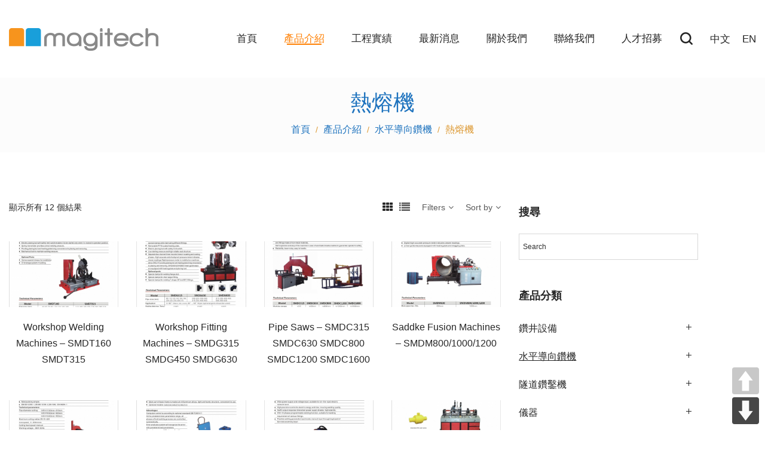

--- FILE ---
content_type: text/html; charset=UTF-8
request_url: https://www.magitech.com.tw/cn/product-category/hdd-equipment/welding-machines/
body_size: 21071
content:
<!DOCTYPE html>
<html lang="zh-TW">
<head>
    <meta charset="UTF-8">
    <!--[if IE]>
    <meta http-equiv="X-UA-Compatible" content="IE=edge,chrome=1">
    <![endif]-->
    <meta name="viewport" content="width=device-width, initial-scale=1">
    <link rel="profile" href="http://gmpg.org/xfn/11">
    <link rel="pingback" href="https://www.magitech.com.tw/cn/xmlrpc.php">
    <meta name='robots' content='index, follow, max-image-preview:large, max-snippet:-1, max-video-preview:-1' />

	<!-- This site is optimized with the Yoast SEO plugin v19.1 - https://yoast.com/wordpress/plugins/seo/ -->
	<title>熱熔機 - 美錡國際股份有限公司</title>
	<link rel="canonical" href="https://www.magitech.com.tw/cn/product-category/hdd-equipment/welding-machines/" />
	<meta property="og:locale" content="zh_TW" />
	<meta property="og:type" content="article" />
	<meta property="og:title" content="熱熔機 - 美錡國際股份有限公司" />
	<meta property="og:url" content="https://www.magitech.com.tw/cn/product-category/hdd-equipment/welding-machines/" />
	<meta property="og:site_name" content="美錡國際股份有限公司" />
	<meta name="twitter:card" content="summary_large_image" />
	<script type="application/ld+json" class="yoast-schema-graph">{"@context":"https://schema.org","@graph":[{"@type":"Organization","@id":"https://www.magitech.com.tw/cn/#organization","name":"美錡國際股份有限公司","url":"https://www.magitech.com.tw/cn/","sameAs":[],"logo":{"@type":"ImageObject","inLanguage":"zh-TW","@id":"https://www.magitech.com.tw/cn/#/schema/logo/image/","url":"https://www.magitech.com.tw/cn/wp-content/uploads/sites/2/2018/11/magi-tech-logo.png","contentUrl":"https://www.magitech.com.tw/cn/wp-content/uploads/sites/2/2018/11/magi-tech-logo.png","width":500,"height":76,"caption":"美錡國際股份有限公司"},"image":{"@id":"https://www.magitech.com.tw/cn/#/schema/logo/image/"}},{"@type":"WebSite","@id":"https://www.magitech.com.tw/cn/#website","url":"https://www.magitech.com.tw/cn/","name":"美錡國際股份有限公司","description":"Hdd Drill Drilling Rig OMU Pumps Pipe Oil 地熱鑽機 地熱 geothermal","publisher":{"@id":"https://www.magitech.com.tw/cn/#organization"},"potentialAction":[{"@type":"SearchAction","target":{"@type":"EntryPoint","urlTemplate":"https://www.magitech.com.tw/cn/?s={search_term_string}"},"query-input":"required name=search_term_string"}],"inLanguage":"zh-TW"},{"@type":"CollectionPage","@id":"https://www.magitech.com.tw/cn/product-category/hdd-equipment/welding-machines/#webpage","url":"https://www.magitech.com.tw/cn/product-category/hdd-equipment/welding-machines/","name":"熱熔機 - 美錡國際股份有限公司","isPartOf":{"@id":"https://www.magitech.com.tw/cn/#website"},"breadcrumb":{"@id":"https://www.magitech.com.tw/cn/product-category/hdd-equipment/welding-machines/#breadcrumb"},"inLanguage":"zh-TW","potentialAction":[{"@type":"ReadAction","target":["https://www.magitech.com.tw/cn/product-category/hdd-equipment/welding-machines/"]}]},{"@type":"BreadcrumbList","@id":"https://www.magitech.com.tw/cn/product-category/hdd-equipment/welding-machines/#breadcrumb","itemListElement":[{"@type":"ListItem","position":1,"name":"首頁","item":"https://www.magitech.com.tw/cn/"},{"@type":"ListItem","position":2,"name":"水平導向鑽機","item":"https://www.magitech.com.tw/cn/product-category/hdd-equipment/"},{"@type":"ListItem","position":3,"name":"熱熔機"}]}]}</script>
	<!-- / Yoast SEO plugin. -->


<link rel='dns-prefetch' href='//www.google.com' />
<link rel='dns-prefetch' href='//fonts.googleapis.com' />
<link rel='dns-prefetch' href='//s.w.org' />
<link rel="alternate" type="application/rss+xml" title="訂閱《美錡國際股份有限公司》&raquo; 資訊提供" href="https://www.magitech.com.tw/cn/feed/" />
<link rel="alternate" type="application/rss+xml" title="訂閱《美錡國際股份有限公司》&raquo; 留言的資訊提供" href="https://www.magitech.com.tw/cn/comments/feed/" />
<link rel="alternate" type="application/rss+xml" title="訂閱《美錡國際股份有限公司》&raquo; 分類〈熱熔機〉的資訊提供" href="https://www.magitech.com.tw/cn/product-category/hdd-equipment/welding-machines/feed/" />
<style id='global-styles-inline-css' type='text/css'>
body{--wp--preset--color--black: #000000;--wp--preset--color--cyan-bluish-gray: #abb8c3;--wp--preset--color--white: #ffffff;--wp--preset--color--pale-pink: #f78da7;--wp--preset--color--vivid-red: #cf2e2e;--wp--preset--color--luminous-vivid-orange: #ff6900;--wp--preset--color--luminous-vivid-amber: #fcb900;--wp--preset--color--light-green-cyan: #7bdcb5;--wp--preset--color--vivid-green-cyan: #00d084;--wp--preset--color--pale-cyan-blue: #8ed1fc;--wp--preset--color--vivid-cyan-blue: #0693e3;--wp--preset--color--vivid-purple: #9b51e0;--wp--preset--gradient--vivid-cyan-blue-to-vivid-purple: linear-gradient(135deg,rgba(6,147,227,1) 0%,rgb(155,81,224) 100%);--wp--preset--gradient--light-green-cyan-to-vivid-green-cyan: linear-gradient(135deg,rgb(122,220,180) 0%,rgb(0,208,130) 100%);--wp--preset--gradient--luminous-vivid-amber-to-luminous-vivid-orange: linear-gradient(135deg,rgba(252,185,0,1) 0%,rgba(255,105,0,1) 100%);--wp--preset--gradient--luminous-vivid-orange-to-vivid-red: linear-gradient(135deg,rgba(255,105,0,1) 0%,rgb(207,46,46) 100%);--wp--preset--gradient--very-light-gray-to-cyan-bluish-gray: linear-gradient(135deg,rgb(238,238,238) 0%,rgb(169,184,195) 100%);--wp--preset--gradient--cool-to-warm-spectrum: linear-gradient(135deg,rgb(74,234,220) 0%,rgb(151,120,209) 20%,rgb(207,42,186) 40%,rgb(238,44,130) 60%,rgb(251,105,98) 80%,rgb(254,248,76) 100%);--wp--preset--gradient--blush-light-purple: linear-gradient(135deg,rgb(255,206,236) 0%,rgb(152,150,240) 100%);--wp--preset--gradient--blush-bordeaux: linear-gradient(135deg,rgb(254,205,165) 0%,rgb(254,45,45) 50%,rgb(107,0,62) 100%);--wp--preset--gradient--luminous-dusk: linear-gradient(135deg,rgb(255,203,112) 0%,rgb(199,81,192) 50%,rgb(65,88,208) 100%);--wp--preset--gradient--pale-ocean: linear-gradient(135deg,rgb(255,245,203) 0%,rgb(182,227,212) 50%,rgb(51,167,181) 100%);--wp--preset--gradient--electric-grass: linear-gradient(135deg,rgb(202,248,128) 0%,rgb(113,206,126) 100%);--wp--preset--gradient--midnight: linear-gradient(135deg,rgb(2,3,129) 0%,rgb(40,116,252) 100%);--wp--preset--duotone--dark-grayscale: url('#wp-duotone-dark-grayscale');--wp--preset--duotone--grayscale: url('#wp-duotone-grayscale');--wp--preset--duotone--purple-yellow: url('#wp-duotone-purple-yellow');--wp--preset--duotone--blue-red: url('#wp-duotone-blue-red');--wp--preset--duotone--midnight: url('#wp-duotone-midnight');--wp--preset--duotone--magenta-yellow: url('#wp-duotone-magenta-yellow');--wp--preset--duotone--purple-green: url('#wp-duotone-purple-green');--wp--preset--duotone--blue-orange: url('#wp-duotone-blue-orange');--wp--preset--font-size--small: 13px;--wp--preset--font-size--medium: 20px;--wp--preset--font-size--large: 36px;--wp--preset--font-size--x-large: 42px;}.has-black-color{color: var(--wp--preset--color--black) !important;}.has-cyan-bluish-gray-color{color: var(--wp--preset--color--cyan-bluish-gray) !important;}.has-white-color{color: var(--wp--preset--color--white) !important;}.has-pale-pink-color{color: var(--wp--preset--color--pale-pink) !important;}.has-vivid-red-color{color: var(--wp--preset--color--vivid-red) !important;}.has-luminous-vivid-orange-color{color: var(--wp--preset--color--luminous-vivid-orange) !important;}.has-luminous-vivid-amber-color{color: var(--wp--preset--color--luminous-vivid-amber) !important;}.has-light-green-cyan-color{color: var(--wp--preset--color--light-green-cyan) !important;}.has-vivid-green-cyan-color{color: var(--wp--preset--color--vivid-green-cyan) !important;}.has-pale-cyan-blue-color{color: var(--wp--preset--color--pale-cyan-blue) !important;}.has-vivid-cyan-blue-color{color: var(--wp--preset--color--vivid-cyan-blue) !important;}.has-vivid-purple-color{color: var(--wp--preset--color--vivid-purple) !important;}.has-black-background-color{background-color: var(--wp--preset--color--black) !important;}.has-cyan-bluish-gray-background-color{background-color: var(--wp--preset--color--cyan-bluish-gray) !important;}.has-white-background-color{background-color: var(--wp--preset--color--white) !important;}.has-pale-pink-background-color{background-color: var(--wp--preset--color--pale-pink) !important;}.has-vivid-red-background-color{background-color: var(--wp--preset--color--vivid-red) !important;}.has-luminous-vivid-orange-background-color{background-color: var(--wp--preset--color--luminous-vivid-orange) !important;}.has-luminous-vivid-amber-background-color{background-color: var(--wp--preset--color--luminous-vivid-amber) !important;}.has-light-green-cyan-background-color{background-color: var(--wp--preset--color--light-green-cyan) !important;}.has-vivid-green-cyan-background-color{background-color: var(--wp--preset--color--vivid-green-cyan) !important;}.has-pale-cyan-blue-background-color{background-color: var(--wp--preset--color--pale-cyan-blue) !important;}.has-vivid-cyan-blue-background-color{background-color: var(--wp--preset--color--vivid-cyan-blue) !important;}.has-vivid-purple-background-color{background-color: var(--wp--preset--color--vivid-purple) !important;}.has-black-border-color{border-color: var(--wp--preset--color--black) !important;}.has-cyan-bluish-gray-border-color{border-color: var(--wp--preset--color--cyan-bluish-gray) !important;}.has-white-border-color{border-color: var(--wp--preset--color--white) !important;}.has-pale-pink-border-color{border-color: var(--wp--preset--color--pale-pink) !important;}.has-vivid-red-border-color{border-color: var(--wp--preset--color--vivid-red) !important;}.has-luminous-vivid-orange-border-color{border-color: var(--wp--preset--color--luminous-vivid-orange) !important;}.has-luminous-vivid-amber-border-color{border-color: var(--wp--preset--color--luminous-vivid-amber) !important;}.has-light-green-cyan-border-color{border-color: var(--wp--preset--color--light-green-cyan) !important;}.has-vivid-green-cyan-border-color{border-color: var(--wp--preset--color--vivid-green-cyan) !important;}.has-pale-cyan-blue-border-color{border-color: var(--wp--preset--color--pale-cyan-blue) !important;}.has-vivid-cyan-blue-border-color{border-color: var(--wp--preset--color--vivid-cyan-blue) !important;}.has-vivid-purple-border-color{border-color: var(--wp--preset--color--vivid-purple) !important;}.has-vivid-cyan-blue-to-vivid-purple-gradient-background{background: var(--wp--preset--gradient--vivid-cyan-blue-to-vivid-purple) !important;}.has-light-green-cyan-to-vivid-green-cyan-gradient-background{background: var(--wp--preset--gradient--light-green-cyan-to-vivid-green-cyan) !important;}.has-luminous-vivid-amber-to-luminous-vivid-orange-gradient-background{background: var(--wp--preset--gradient--luminous-vivid-amber-to-luminous-vivid-orange) !important;}.has-luminous-vivid-orange-to-vivid-red-gradient-background{background: var(--wp--preset--gradient--luminous-vivid-orange-to-vivid-red) !important;}.has-very-light-gray-to-cyan-bluish-gray-gradient-background{background: var(--wp--preset--gradient--very-light-gray-to-cyan-bluish-gray) !important;}.has-cool-to-warm-spectrum-gradient-background{background: var(--wp--preset--gradient--cool-to-warm-spectrum) !important;}.has-blush-light-purple-gradient-background{background: var(--wp--preset--gradient--blush-light-purple) !important;}.has-blush-bordeaux-gradient-background{background: var(--wp--preset--gradient--blush-bordeaux) !important;}.has-luminous-dusk-gradient-background{background: var(--wp--preset--gradient--luminous-dusk) !important;}.has-pale-ocean-gradient-background{background: var(--wp--preset--gradient--pale-ocean) !important;}.has-electric-grass-gradient-background{background: var(--wp--preset--gradient--electric-grass) !important;}.has-midnight-gradient-background{background: var(--wp--preset--gradient--midnight) !important;}.has-small-font-size{font-size: var(--wp--preset--font-size--small) !important;}.has-medium-font-size{font-size: var(--wp--preset--font-size--medium) !important;}.has-large-font-size{font-size: var(--wp--preset--font-size--large) !important;}.has-x-large-font-size{font-size: var(--wp--preset--font-size--x-large) !important;}
</style>
<style class="optimize_css_2" type="text/css" media="all">.wpcf7 .screen-reader-response{position:absolute;overflow:hidden;clip:rect(1px,1px,1px,1px);clip-path:inset(50%);height:1px;width:1px;margin:-1px;padding:0;border:0;word-wrap:normal!important}.wpcf7 form .wpcf7-response-output{margin:2em .5em 1em;padding:.2em 1em;border:2px solid #00a0d2}.wpcf7 form.init .wpcf7-response-output,.wpcf7 form.resetting .wpcf7-response-output,.wpcf7 form.submitting .wpcf7-response-output{display:none}.wpcf7 form.sent .wpcf7-response-output{border-color:#46b450}.wpcf7 form.failed .wpcf7-response-output,.wpcf7 form.aborted .wpcf7-response-output{border-color:#dc3232}.wpcf7 form.spam .wpcf7-response-output{border-color:#f56e28}.wpcf7 form.invalid .wpcf7-response-output,.wpcf7 form.unaccepted .wpcf7-response-output,.wpcf7 form.payment-required .wpcf7-response-output{border-color:#ffb900}.wpcf7-form-control-wrap{position:relative}.wpcf7-not-valid-tip{color:#dc3232;font-size:1em;font-weight:400;display:block}.use-floating-validation-tip .wpcf7-not-valid-tip{position:relative;top:-2ex;left:1em;z-index:100;border:1px solid #dc3232;background:#fff;padding:.2em .8em;width:24em}.wpcf7-list-item{display:inline-block;margin:0 0 0 1em}.wpcf7-list-item-label::before,.wpcf7-list-item-label::after{content:" "}.wpcf7-spinner{visibility:hidden;display:inline-block;background-color:#23282d;opacity:.75;width:24px;height:24px;border:none;border-radius:100%;padding:0;margin:0 24px;position:relative}form.submitting .wpcf7-spinner{visibility:visible}.wpcf7-spinner::before{content:'';position:absolute;background-color:#fbfbfc;top:4px;left:4px;width:6px;height:6px;border:none;border-radius:100%;transform-origin:8px 8px;animation-name:spin;animation-duration:1000ms;animation-timing-function:linear;animation-iteration-count:infinite}@media (prefers-reduced-motion:reduce){.wpcf7-spinner::before{animation-name:blink;animation-duration:2000ms}}@keyframes spin{from{transform:rotate(0deg)}to{transform:rotate(360deg)}}@keyframes blink{from{opacity:0}50%{opacity:1}to{opacity:0}}.wpcf7 input[type="file"]{cursor:pointer}.wpcf7 input[type="file"]:disabled{cursor:default}.wpcf7 .wpcf7-submit:disabled{cursor:not-allowed}.wpcf7 input[type="url"],.wpcf7 input[type="email"],.wpcf7 input[type="tel"]{direction:ltr}</style>
<style class="optimize_css_2" type="text/css" media="all">.page-scroll-buttons button,.page-scroll-buttons button:hover,.page-scroll-buttons button:focus{position:fixed;z-index:100;border:0;border-radius:4px;margin:0;padding:0;transition:opacity 0.2s linear;text-indent:-99999px;cursor:pointer;background-size:100% 100%}.page-scroll-buttons button.one-page-down{background-image:url(https://www.magitech.com.tw/cn/wp-content/plugins/smooth-page-scroll-updown-buttons/assets/css/../img/spsb-arrow-down.png)}.page-scroll-buttons button.one-page-up{background-image:url(https://www.magitech.com.tw/cn/wp-content/plugins/smooth-page-scroll-updown-buttons/assets/css/../img/spsb-arrow-up.png)}.page-scroll-buttons button.all-the-way-to-top{background-image:url(https://www.magitech.com.tw/cn/wp-content/plugins/smooth-page-scroll-updown-buttons/assets/css/../img/spsb-arrow-top.png)}.page-scroll-buttons button.not-functional{cursor:default}.no-top .all-the-way-to-top{display:none}</style>
<style id='woocommerce-inline-inline-css' type='text/css'>
.woocommerce form .form-row .required { visibility: visible; }
</style>
<style class="optimize_css_2" type="text/css" media="all">.aws-container .aws-search-form{position:relative;width:100%;float:none!important;display:-webkit-box!important;display:-moz-box!important;display:-ms-flexbox!important;display:-webkit-flex!important;display:flex!important;align-items:stretch;height:44px}.aws-container .aws-search-form *,.aws-search-result{-moz-box-sizing:border-box;-webkit-box-sizing:border-box;box-sizing:border-box;-moz-hyphens:manual;-webkit-hyphens:manual;hyphens:manual;border-radius:0!important}.aws-container .aws-search-form .aws-loader,.aws-container .aws-search-form .aws-loader:after{border-radius:50%!important;width:20px;height:20px}.aws-container .aws-search-form .aws-wrapper{flex-grow:1;position:relative;vertical-align:top;padding:0;width:100%}.aws-container .aws-search-form .aws-loader{position:absolute;display:none;right:10px;top:50%;z-index:999;margin:0;margin-top:-10px;font-size:10px;text-indent:-9999em;border-top:3px solid #ededed;border-right:3px solid #ededed;border-bottom:3px solid #ededed;border-left:3px solid #555}.aws-container .aws-search-form.aws-processing .aws-loader{display:block;-webkit-transform:translateZ(0);-ms-transform:translateZ(0);transform:translateZ(0);-webkit-animation:load8 0.7s infinite linear;animation:load8 0.7s infinite linear}@-webkit-keyframes load8{0%{-webkit-transform:rotate(0deg);transform:rotate(0deg)}100%{-webkit-transform:rotate(360deg);transform:rotate(360deg)}}@keyframes load8{0%{-webkit-transform:rotate(0deg);transform:rotate(0deg)}100%{-webkit-transform:rotate(360deg);transform:rotate(360deg)}}.aws-container .aws-search-label{position:absolute!important;left:-10000px;top:auto;width:1px;height:1px;overflow:hidden;clip:rect(1px,1px,1px,1px)}.aws-container .aws-search-field{width:100%;max-width:100%;color:#313131;padding:6px;line-height:30px;display:block;font-size:12px;position:relative;z-index:2;-webkit-appearance:none;height:100%;margin:0!important;border:1px solid #d8d8d8;outline:0}@media screen and (-webkit-min-device-pixel-ratio:0) and (max-device-width:1024px){.aws-container .aws-search-field{font-size:16px}}.aws-container .aws-search-field::-ms-clear{display:none;width:0;height:0}.aws-container .aws-search-field::-ms-reveal{display:none;width:0;height:0}.aws-container .aws-search-field::-webkit-search-decoration,.aws-container .aws-search-field::-webkit-search-cancel-button,.aws-container .aws-search-field::-webkit-search-results-button,.aws-container .aws-search-field::-webkit-search-results-decoration{display:none}.aws-container .aws-search-field:focus{background-color:#fff}.aws-container .aws-show-clear .aws-search-field{padding-right:40px}.aws-container .aws-search-field:focus::-webkit-input-placeholder{color:transparent}.aws-container .aws-search-field:focus:-moz-placeholder{color:transparent}.aws-container .aws-search-field:focus::-moz-placeholder{color:transparent}.aws-container .aws-search-field:focus:-ms-input-placeholder{color:transparent}.aws-container .aws-search-form .aws-search-clear{display:none!important;position:absolute;top:0;right:0;z-index:2;cursor:pointer;color:#757575;height:100%;width:38px;padding:0 0 0 10px;text-align:left}.aws-container .aws-search-form .aws-search-clear span{position:relative;display:block;font-size:24px;line-height:24px;top:50%;margin-top:-12px}.aws-container .aws-search-form.aws-show-clear.aws-form-active .aws-search-clear{display:block!important}.aws-container .aws-search-form.aws-form-active.aws-processing .aws-search-clear{display:none!important}.aws-container .aws-search-form .aws-search-btn{padding:0;line-height:10px;width:42px}.aws-container .aws-search-form .aws-search-btn_icon{display:inline-block;fill:currentColor;height:24px;line-height:24px;position:relative;width:42px;color:#555}.aws-container .aws-search-form .aws-search-btn svg{display:block;height:100%;width:100%}.aws-container[data-show-page="false"] .aws-search-form .aws-search-btn:hover{background:#ededed;cursor:default}.aws-container .aws-search-form .aws-form-btn{display:-webkit-box;display:-moz-box;display:-ms-flexbox;display:-webkit-flex;display:flex;justify-content:center;flex-direction:column;text-align:center;background:#ededed;border:1px solid #d8d8d8;margin:0 0 0 -1px;cursor:pointer;position:relative;white-space:nowrap;-moz-user-select:none;-ms-user-select:none;user-select:none;-webkit-transition:background-color 100ms ease-in-out;-moz-transition:background-color 100ms ease-in-out;-o-transition:background-color 100ms ease-in-out;transition:background-color 100ms ease-in-out}.aws-container .aws-search-form .aws-form-btn:hover{background:#dcdcdc}.aws-container .aws-search-form .aws-form-btn:active{background:#d8d8d8}.aws-container[data-buttons-order="3"] .aws-search-form .aws-wrapper{-webkit-order:2;order:2}.aws-container[data-buttons-order="3"] .aws-search-form .aws-search-btn{margin:0 -1px 0 0}.aws-search-result{position:absolute;text-align:left;z-index:9999999999999;background:#fff;width:100%;margin-top:-1px;border:1px solid #ccc;font-size:12px;line-height:16px}.aws-search-result ul{list-style:none;padding:0!important;margin:0!important;max-height:400px;overflow-y:auto}.aws-search-result ul::-webkit-scrollbar-track{-webkit-box-shadow:none;background-color:#ededed}.aws-search-result ul::-webkit-scrollbar{width:7px;background-color:#ededed}.aws-search-result ul::-webkit-scrollbar-thumb{background-color:#d8d8d8}.aws-search-result ul li{list-style:none;border-bottom:1px solid #ccc;overflow:hidden;margin:0!important;position:relative}.aws-search-result ul li:last-child{border-bottom:0}.aws-search-result .aws_result_link{display:block;cursor:pointer;padding:10px 8px;height:100%;overflow:hidden;text-decoration:none;border:0}.aws-search-result .aws_result_item:hover,.aws-search-result .aws_result_item.hovered{background:#f5f5f5}.aws-search-result .aws_results .aws_result_item{position:relative}.aws-search-result .aws_result_item .aws_result_link_top{position:absolute;z-index:1;white-space:nowrap;text-indent:-9999px;overflow:hidden;top:0;bottom:0;left:0;right:0;opacity:0;outline:none;text-decoration:none}.aws-search-result .aws_result_item a,.aws-search-result .aws_result_item button,.aws-search-result .aws_result_item span[href],.aws-search-result .aws_result_item [data-link]{position:relative;z-index:2}.aws-search-result .aws_result_content{overflow:hidden;display:block}.aws-search-result .aws_result_title{display:block;font-weight:400;margin-bottom:3px;color:#21759b}.aws-search-result .aws_result_featured{margin:0 6px 0 0;position:relative;top:-2px}.aws-search-result .aws_result_featured svg{width:13px;height:13px;fill:#fa0;vertical-align:bottom}.aws-search-result .aws_result_stock{display:block;font-weight:400;margin-top:4px;margin-bottom:5px;color:#7ad03a}.aws-search-result .aws_result_stock.out{color:#a44}.aws-search-result .aws_result_sku{display:block;font-weight:400;margin-top:3px;margin-bottom:5px;color:#222}.aws-search-result .aws_result_cat .aws_result_title,.aws-search-result .aws_result_tag .aws_result_title{margin-bottom:2px}.aws-search-result .aws_result_excerpt{display:block;color:#222}.aws-search-result .aws_result_price{display:block;padding:2px 0;color:#222}.aws-search-result .aws_result_price del,.aws-search-result .aws_result_price ins{background:none;padding:0 12px 0 0;opacity:1}.aws-search-result .aws_result_price del{opacity:.8;text-decoration:line-through!important}.aws-search-result .aws_result_cats{display:block;float:left;margin:0 20px 0 0}.aws-search-result .aws_result_image{display:block;height:100%;float:left;padding:0 10px 0 0}.aws-search-result .aws_result_image img{width:50px;height:auto;box-shadow:none}.aws-search-result .aws_result_sale{display:block;height:42px;overflow:hidden;position:absolute;right:0;top:0;width:47px}.aws-search-result .aws_onsale{background:#77a464 none repeat scroll 0 0;color:#fff;display:block;float:right;height:20px;padding-top:2px;position:relative;right:-25px;text-align:center;top:3px;transform:rotate(45deg);width:77px}.aws-search-result .aws_no_result{line-height:1.5;padding:10px 6px;cursor:auto}.aws-search-result .aws_search_more a{line-height:40px;display:block;text-decoration:none;border:0;text-align:center;color:#21759b}.aws-search-result .aws_search_more a:hover{background:#f5f5f5}body.aws-overlay{overflow:hidden!important;position:fixed;width:100%}.aws-container.aws-mobile-fixed{position:fixed!important;z-index:9999999!important;top:10px!important;left:20px!important;width:100%;width:calc(100% - 40px)!important}.aws-mobile-fixed-close{padding:15px;margin-right:-10px;display:inline-block;float:right;cursor:pointer}.aws-overlay-mask{display:block;position:fixed;top:0;left:0;right:0;bottom:0;opacity:0;background:#fff;z-index:9999998!important}.aws-overlay .aws-overlay-mask{opacity:1}.et_search_outer .aws-container{width:60%}.et_search_outer .aws-container .aws-search-form{max-width:100%!important}.et_vertical_nav .et_search_outer .aws-container{width:auto;margin:0 20px 0 0}.et_fixed_nav .et-fixed-header .et_search_outer .aws-container{top:7px}.et_pb_menu__search .aws-container{width:100%}#et-boc .aws-container .aws-search-field{border:1px solid #d8d8d8;padding:6px 15px}#et-boc .aws-container .aws-search-form .aws-form-btn{background:#ededed;border:1px solid #d8d8d8;margin:0 0 0 -1px}#et-boc .aws-container .aws-search-form .aws-wrapper .aws-loader{border-top:3px solid #ededed;border-right:3px solid #ededed;border-bottom:3px solid #ededed;border-left:3px solid #555;margin:0;margin-top:-10px}#et-boc .aws-container .aws-search-form .aws-search-clear span{margin-top:-12px}#et-boc .aws-container .aws-search-form .aws-search-clear{padding:0 0 0 10px}.aws-search-result .aws_result_title .advanced-woo-labels{position:relative!important;width:auto!important;margin:0 5px 5px 0!important;transform:none!important}.aws-search-result .aws_result_title .advanced-woo-labels:last-child{margin-bottom:0!important}.aws-search-result .aws_result_title .aws_result_labels{display:flex;margin:0!important;flex-wrap:wrap;flex-direction:row;text-align:left;justify-content:flex-start}</style>
<style class="optimize_css_2" type="text/css" media="all">#woocommerce-catalog *{box-sizing:border-box}#woocommerce-catalog .noselect{-webkit-touch-callout:none;-webkit-user-select:none;-khtml-user-select:none;-moz-user-select:none;-ms-user-select:none;user-select:none}#woocommerce-catalog #loader-after-sumitting-the-form{display:none}.catalog_enquiry_form{display:none}#woocommerce-catalog .modal-content{background-color:#fefefe;margin:auto;padding:0;border:1px solid #888;width:600px;max-width:90%;position:absolute;left:50%;top:50%;transform:translate(-50%,-50%);max-height:90vh;overflow:auto;text-align:left;box-shadow:0 4px 8px 0 rgba(0,0,0,.2),0 6px 20px 0 rgba(0,0,0,.19);-webkit-animation-name:animatetop;-webkit-animation-duration:0.4s;animation-name:animatetop;animation-duration:0.4s}#woocommerce-catalog .modal-header button.close{padding:3px;cursor:pointer;background:transparent;border:0;min-height:auto;-webkit-appearance:none;margin:0;float:right;font-size:20px;font-weight:700;line-height:20px;color:#000;text-shadow:0 1px 0 #fff;opacity:.2;filter:alpha(opacity=20);position:absolute;right:10px;top:50%;transform:translateY(-50%)}#woocommerce-catalog .modal-content .modal-header{padding:12px 25px;border-bottom:1px solid #eee;position:relative}#woocommerce-catalog .modal-header h2{margin:0;font-size:18px;width:calc(100% - 30px)}#woocommerce-catalog .modal-body input[type="file"]{width:auto;height:auto;max-width:100%}#woocommerce-catalog .modal-content .modal-body{max-height:52vh;overflow:auto;margin:0;width:100%;padding:20px 25px 0 15px}#woocommerce-catalog .cat-form-row input,#woocommerce-catalog .cat-form-row select,#woocommerce-catalog .cat-form-row textarea{padding:6px 10px;line-height:15px;font-size:15px;margin:0;border:solid 1px #dcdcdc;box-shadow:none;color:#5d5d5d;width:100%;background:#fff;height:38px}#woocommerce-catalog .cat-form-row textarea{height:100px}#woocommerce-catalog p:empty{display:none}#woocommerce-catalog p{margin:0 0 7px;line-height:1.2}#woocommerce-catalog .cat-form-row{position:relative}#woocommerce-catalog .cat-form-row label{margin:0 0 6px;font-size:15px;line-height:16px;font-weight:400;color:#616161}#woocommerce-catalog .cat-form-row{margin:0 0 15px}#woocommerce-catalog p.catalog-enquiry-top-content,#woocommerce-catalog p.catalog-enquiry-bottom-content{margin:0 0 20px;font-size:15px;line-height:18px;color:#313131}#woocommerce-catalog p.catalog-enquiry-bottom-content{margin:20px 0}#woocommerce-catalog .captcha-wrap{background:#000;color:#fff;border:1px solid #333;padding:5px;letter-spacing:5px;font-size:18px;display:inline-block;vertical-align:middle}#woocommerce-catalog .woocommerce-catalog-enquiry-btn{float:none;width:auto}#woocommerce-catalog .modal-content .modal-footer{padding:14px 15px 15px;margin-bottom:0;text-align:right;background-color:#f5f5f5;border-top:1px solid #ddd;z-index:1;position:relative}#woocommerce-catalog .modal-footer button{margin:0 0 0 15px;padding:5px 15px;width:110px;height:auto;min-height:auto;line-height:25px;font-size:16px;border:1px solid #555;font-weight:400;background:#fff;color:#555;box-shadow:none;text-transform:uppercase}#woocommerce-catalog .modal-footer button:hover{background:#555;color:#fff}@media screen and (max-width:768px){#woocommerce-catalog .modal-content .modal-footer{text-align:center}#woocommerce-catalog .modal-content .modal-footer button{padding:2px 15px;width:77px;font-size:14px}#woocommerce-catalog .modal-content .modal-header{padding:8px 10px}#woocommerce-catalog .modal-content .modal-body{padding:15px 15px 0 5px}#woocommerce-catalog .modal-header h2{font-size:16px}#woocommerce-catalog .cat-form-row label{font-size:14px}#woocommerce-catalog .modal-content .modal-footer{padding:10px 15px}#woocommerce-catalog .cat-form-row input,#woocommerce-catalog .cat-form-row select,#woocommerce-catalog .cat-form-row textarea{height:33px}#woocommerce-catalog .cat-form-row textarea{height:70px}}#woocommerce-catalog .catalog_enquiry_form:focus{outline:none}#woocommerce-catalog .catalog_enquiry_form{background:#f1f1f1;padding:15px;width:100%;margin-top:15px;clear:both}#woocommerce-catalog .catalog_enquiry_form .modal-header h2{margin:0 0 15px;width:100%}#woocommerce-catalog .catalog_enquiry_form .modal-footer button{margin:0}#msg-for-enquiry-error{color:red;text-align:center}#msg-for-enquiry-sucesss{color:#0f0;text-align:center}#loader-after-sumitting-the-form{text-align:center}</style>
<style class="optimize_css_4" type="text/css" media="all">#woocommerce-catalog .catalog-modal{display:none;position:fixed;z-index:100000;left:0;top:0;width:100%;height:100%;overflow:auto;background-color:rgb(0,0,0,.4)}</style>
<style id='wce_frontend_css-inline-css' type='text/css'>
				
				
				/* The Modal (background) */
                
				#woocommerce-catalog .catalog-modal {
				    display: none; /* Hidden by default */
				    position: fixed; /* Stay in place */
				    z-index: 100000; /* Sit on top */
				    /*padding-top: 100px;*/ /* Location of the box */
				    left: 0;
				    top: 0;
				    width: 100%; /* Full width */
				    height: 100%; /* Full height */
				    overflow: auto; /* Enable scroll if needed */
                    background-color: rgb(0,0,0,0.4); /* Fallback color */
				}
</style>
<link rel='stylesheet' id='wpo_min-header-0-css'  href='https://www.magitech.com.tw/cn/wp-content/cache/wpo-minify/1704489510/assets/wpo-minify-header-9b5c2f93.min.css'  media='all' />
<!--[if lt IE 9]>
<script src='https://www.magitech.com.tw/cn/wp-content/themes/veera/assets/js/enqueue/min/respond.js' id='respond-js'></script>
<![endif]-->
<script src='https://www.magitech.com.tw/cn/wp-content/cache/wpo-minify/1704489510/assets/wpo-minify-header-f5340c16.min.js' id='wpo_min-header-0-js'></script>
<script src='https://www.magitech.com.tw/cn/wp-content/plugins/revslider/public/assets/js/jquery.themepunch.tools.min.js' id='tp-tools-js' defer ></script> 
<script type='text/javascript' id='wpo_min-header-2-js-extra'>
/* <![CDATA[ */
var add_buttons_engage = {"positioning":"0","topbutton":"","buttonsize":"45","distance":"100","speed":"1200"};
/* ]]> */
</script>
<script src='https://www.magitech.com.tw/cn/wp-content/cache/wpo-minify/1704489510/assets/wpo-minify-header-bbe91809.min.js' id='wpo_min-header-2-js'></script>
<link rel="https://api.w.org/" href="https://www.magitech.com.tw/cn/wp-json/" /><link rel="alternate" type="application/json" href="https://www.magitech.com.tw/cn/wp-json/wp/v2/product_cat/83" /><link rel="EditURI" type="application/rsd+xml" title="RSD" href="https://www.magitech.com.tw/cn/xmlrpc.php?rsd" />
<link rel="wlwmanifest" type="application/wlwmanifest+xml" href="https://www.magitech.com.tw/cn/wp-includes/wlwmanifest.xml" /> 
<meta name="generator" content="WordPress 6.0.11" />
<meta name="generator" content="WooCommerce 6.6.1" />
<!-- Global site tag (gtag.js) - Google Analytics -->
<script async src="https://www.googletagmanager.com/gtag/js?id=G-Q910EV770S"></script>
<script>
  window.dataLayer = window.dataLayer || [];
  function gtag(){dataLayer.push(arguments);}
  gtag('js', new Date());

  gtag('config', 'G-Q910EV770S');
</script>		<script>
			document.documentElement.className = document.documentElement.className.replace( 'no-js', 'js' );
		</script>
				<style>
			.no-js img.lazyload { display: none; }
			figure.wp-block-image img.lazyloading { min-width: 150px; }
							.lazyload, .lazyloading { opacity: 0; }
				.lazyloaded {
					opacity: 1;
					transition: opacity 400ms;
					transition-delay: 0ms;
				}
					</style>
		<link rel="apple-touch-icon" sizes="16x16" href="https://www.magitech.com.tw/cn/wp-content/uploads/sites/2/2018/10/magifavi.png"/><link rel="apple-touch-icon" sizes="57x57" href="https://www.magitech.com.tw/cn/wp-content/uploads/sites/2/2018/10/magifavi.png"/><link rel="apple-touch-icon" sizes="72x72" href="https://www.magitech.com.tw/cn/wp-content/uploads/sites/2/2018/10/magifavi.png"/><link  rel="shortcut icon" type="image/png" sizes="72x72" href="https://www.magitech.com.tw/cn/wp-content/uploads/sites/2/2018/10/magifavi.png"/><link  rel="shortcut icon" type="image/png" sizes="57x57" href="https://www.magitech.com.tw/cn/wp-content/uploads/sites/2/2018/10/magifavi.png"/><link  rel="shortcut icon" type="image/png" sizes="16x16" href="https://www.magitech.com.tw/cn/wp-content/uploads/sites/2/2018/10/magifavi.png"/>	<noscript><style>.woocommerce-product-gallery{ opacity: 1 !important; }</style></noscript>
	<meta name="generator" content="Powered by WPBakery Page Builder - drag and drop page builder for WordPress."/>
<!--[if lte IE 9]><link rel="stylesheet" type="text/css" href="https://www.magitech.com.tw/cn/wp-content/plugins/js_composer/assets/css/vc_lte_ie9.min.css" media="screen"><![endif]--><meta name="generator" content="Powered by Slider Revolution 5.4.8 - responsive, Mobile-Friendly Slider Plugin for WordPress with comfortable drag and drop interface." />
<script type="text/javascript">function setREVStartSize(e){									
						try{ e.c=jQuery(e.c);var i=jQuery(window).width(),t=9999,r=0,n=0,l=0,f=0,s=0,h=0;
							if(e.responsiveLevels&&(jQuery.each(e.responsiveLevels,function(e,f){f>i&&(t=r=f,l=e),i>f&&f>r&&(r=f,n=e)}),t>r&&(l=n)),f=e.gridheight[l]||e.gridheight[0]||e.gridheight,s=e.gridwidth[l]||e.gridwidth[0]||e.gridwidth,h=i/s,h=h>1?1:h,f=Math.round(h*f),"fullscreen"==e.sliderLayout){var u=(e.c.width(),jQuery(window).height());if(void 0!=e.fullScreenOffsetContainer){var c=e.fullScreenOffsetContainer.split(",");if (c) jQuery.each(c,function(e,i){u=jQuery(i).length>0?u-jQuery(i).outerHeight(!0):u}),e.fullScreenOffset.split("%").length>1&&void 0!=e.fullScreenOffset&&e.fullScreenOffset.length>0?u-=jQuery(window).height()*parseInt(e.fullScreenOffset,0)/100:void 0!=e.fullScreenOffset&&e.fullScreenOffset.length>0&&(u-=parseInt(e.fullScreenOffset,0))}f=u}else void 0!=e.minHeight&&f<e.minHeight&&(f=e.minHeight);e.c.closest(".rev_slider_wrapper").css({height:f})					
						}catch(d){console.log("Failure at Presize of Slider:"+d)}						
					};</script>
<style id="veera-extra-custom-css">.b-title2.bitmap-30off{background-image:url(//veera.la-studioweb.com/wp-content/uploads/2018/07/30-off.png);background-size:contain;background-repeat:no-repeat;background-position:center;font-size:0;padding-bottom:24%}.section-page-header .page-title{font-weight:400}.la-breadcrumbs{font-size:16px}body.error404{background-size:cover;background-position:center top}.error404 #colophon{display:none}.customerdefine-404-content{font-size:14px;color:#262626}.customerdefine-404-content h1{font-size:150px;font-weight:300;line-height:1}.customerdefine-404-content h3{font-weight:400}.customerdefine-404-content .btn-wrapper{margin-top:20px}.footer-bottom .footer-bottom-inner{border-top:1px solid #DEDEDE}#rev_slider_1_1 .larev-dot.tp-bullets{left:85%!important}@media(max-width:800px){#rev_slider_1_1 .larev-dot.tp-bullets{left:130%!important;top:110%!important}}</style><script>try{  }catch (ex){}</script>		<style type="text/css" id="wp-custom-css">
			.product--summary .product_meta,h2.yikes-custom-woo-tab-title{display:none}.mm-text{font-family:Poppins,'Helvetica Neue',Arial,sans-serif;font-weight:300;text-transform:uppercase}body.error404{background-image:url(/wp-content/uploads/2018/10/digital1.png);background-repeat:no-repeat;background-size:contain}.term-description a{color:#1e73be}.term-description a:hover{color:#d93}.wc-tabs{text-align:left}.product--summary .product-share-box{float:left;color:#000;margin-top:20px}.la-wc-tabs-wrapper{box-shadow:0 0 10px 0 #d3d3d3}.tab-content{padding:0 2%}.dl-icon-search1:before,.fa-globe:before{font-size:21px}.la_com_action--dropdownmenu li a{font-size:16px}.product--summary .product-share-box,.wc-tabs li a{font-size:18px}.site-header-inner{padding:15px 0}.la-loader.spinner1{background-image:url(/wp-content/uploads/2018/10/loadgin2.png);background-color:#fff;width:80px}a .mm-text{font-weight:500}.mega-menu .mm-popup-wide .inner>ul.sub-menu>li li>a:hover{color:#f7941d}.banner-type-2 .b-title1{background-color:rgba(0,0,0,.5);color:#fff}.wc-tab .wc-tab-title:after{padding-right:10px}.wc-tab .wc-tab-title a{padding-left:10px}.woo_catalog_enquiry_custom_button_enquiry{font-size:18px;font-weight:500}.la-breadcrumbs,.sidebar-inner,.vc_tta.vc_general{font-size:16px!important}.wpb-js-composer .vc_tta-color-white.vc_tta-style-classic .vc_tta-tab.vc_active>a{background-color:#f7941d!important;color:#fff!important}.wpb-js-composer .vc_tta-color-white.vc_tta-style-classic .vc_tta-tab>a{color:#f7941d!important}.product--summary,.tab-content{text-align:justify}.la-breadcrumb-item .is-home{font-size:0}.la-breadcrumb-item .is-home:after{content:"\9996 \9801";font-size:16px}.product_item--title{text-align:center}
.grecaptcha-badge{
	visibility: collapse !important;  
}		</style>
		<noscript><style type="text/css"> .wpb_animate_when_almost_visible { opacity: 1; }</style></noscript>	<!-- Google Tag Manager -->
	<script>(function(w,d,s,l,i){w[l]=w[l]||[];w[l].push({'gtm.start':
	new Date().getTime(),event:'gtm.js'});var f=d.getElementsByTagName(s)[0],
	j=d.createElement(s),dl=l!='dataLayer'?'&l='+l:'';j.async=true;j.src=
	'https://www.googletagmanager.com/gtm.js?id='+i+dl;f.parentNode.insertBefore(j,f);
	})(window,document,'script','dataLayer','GTM-59Q9KGL');</script>
	<!-- End Google Tag Manager -->
</head>

<body class="archive tax-product_cat term-welding-machines term-83 theme-veera woocommerce woocommerce-page woocommerce-no-js veera-body lastudio-veera header-v2 header-mb-v1 footer-v5col32223 body-col-2cr-l page-title-v1 enable-header-sticky header-sticky-type-auto enable-header-fullwidth enable-main-fullwidth site-loading wpb-js-composer js-comp-ver-5.5.2 vc_responsive">

<div class="la-image-loading"><div class="content"><div class="la-loader spinner1"><div class="dot1"></div><div class="dot2"></div><div class="bounce1"></div><div class="bounce2"></div><div class="bounce3"></div><div class="cube1"></div><div class="cube2"></div><div class="cube3"></div><div class="cube4"></div></div></div></div>
<div id="page" class="site">
    <div class="site-inner"><header id="masthead" class="site-header">
            <div class="site-header-outer">
        <div class="site-header-inner">
            <div class="container">
                <div class="header-main clearfix">
                    <div class="header-component-outer header-left">
                        <div class="site-branding">
                            <a href="https://www.magitech.com.tw/cn/" rel="home">
                                <figure class="logo--normal"><img  alt="美錡國際股份有限公司" data-srcset="https://www.magitech.com.tw/cn/wp-content/uploads/sites/2/2018/10/magi-tech-logo.png 2x" data-src="https://www.magitech.com.tw/cn/wp-content/uploads/sites/2/2018/10/magi-tech-logo.png" class="lazyload" src="[data-uri]" /><noscript><img  alt="美錡國際股份有限公司" data-srcset="https://www.magitech.com.tw/cn/wp-content/uploads/sites/2/2018/10/magi-tech-logo.png 2x" data-src="https://www.magitech.com.tw/cn/wp-content/uploads/sites/2/2018/10/magi-tech-logo.png" class="lazyload" src="[data-uri]" /><noscript><img  alt="美錡國際股份有限公司" data-srcset="https://www.magitech.com.tw/cn/wp-content/uploads/sites/2/2018/10/magi-tech-logo.png 2x" data-src="https://www.magitech.com.tw/cn/wp-content/uploads/sites/2/2018/10/magi-tech-logo.png" class="lazyload" src="[data-uri]" /><noscript><img  alt="美錡國際股份有限公司" data-srcset="https://www.magitech.com.tw/cn/wp-content/uploads/sites/2/2018/10/magi-tech-logo.png 2x" data-src="https://www.magitech.com.tw/cn/wp-content/uploads/sites/2/2018/10/magi-tech-logo.png" class="lazyload" src="[data-uri]" /><noscript><img src="https://www.magitech.com.tw/cn/wp-content/uploads/sites/2/2018/10/magi-tech-logo.png" alt="美錡國際股份有限公司" srcset="https://www.magitech.com.tw/cn/wp-content/uploads/sites/2/2018/10/magi-tech-logo.png 2x"/></noscript></noscript></noscript></noscript><figcaption class="screen-reader-text">美錡國際股份有限公司</figcaption></figure>
                                <figure class="logo--transparency"><img  alt="美錡國際股份有限公司" data-srcset="https://www.magitech.com.tw/cn/wp-content/uploads/sites/2/2018/10/magi-tech-logo.png 2x" data-src="https://www.magitech.com.tw/cn/wp-content/uploads/sites/2/2018/10/magi-tech-logo.png" class="lazyload" src="[data-uri]" /><noscript><img  alt="美錡國際股份有限公司" data-srcset="https://www.magitech.com.tw/cn/wp-content/uploads/sites/2/2018/10/magi-tech-logo.png 2x" data-src="https://www.magitech.com.tw/cn/wp-content/uploads/sites/2/2018/10/magi-tech-logo.png" class="lazyload" src="[data-uri]" /><noscript><img  alt="美錡國際股份有限公司" data-srcset="https://www.magitech.com.tw/cn/wp-content/uploads/sites/2/2018/10/magi-tech-logo.png 2x" data-src="https://www.magitech.com.tw/cn/wp-content/uploads/sites/2/2018/10/magi-tech-logo.png" class="lazyload" src="[data-uri]" /><noscript><img  alt="美錡國際股份有限公司" data-srcset="https://www.magitech.com.tw/cn/wp-content/uploads/sites/2/2018/10/magi-tech-logo.png 2x" data-src="https://www.magitech.com.tw/cn/wp-content/uploads/sites/2/2018/10/magi-tech-logo.png" class="lazyload" src="[data-uri]" /><noscript><img src="https://www.magitech.com.tw/cn/wp-content/uploads/sites/2/2018/10/magi-tech-logo.png" alt="美錡國際股份有限公司" srcset="https://www.magitech.com.tw/cn/wp-content/uploads/sites/2/2018/10/magi-tech-logo.png 2x"/></noscript></noscript></noscript></noscript><figcaption class="screen-reader-text">美錡國際股份有限公司</figcaption></figure>
                            </a>
                        </div>
                                            </div>
                    <div class="header-component-outer header-right">
                        <div class="header-component-inner clearfix">
                            <div class="header_component header_component--searchbox la_compt_iem la_com_action--searchbox searchbox__01 "><a class="component-target" href="javascript:;"><i class="dl-icon-search1"></i></a></div><div class="header_component header_component--linktext la_compt_iem la_com_action--linktext "><a rel="nofollow" class="component-target" href="#"><span class="component-target-text">中文</span></a></div><div class="header_component header_component--linktext la_compt_iem la_com_action--linktext "><a rel="nofollow" class="component-target" href="https://www.magitech.com.tw/"><span class="component-target-text">EN</span></a></div>                        </div>
                    </div>
                    <div class="header-component-outer header-middle">
                        <div class="header-component-inner clearfix">
                            <nav class="site-main-nav clearfix" data-container="#masthead .header-main">
                                <ul id="menu-main-menu" class="main-menu mega-menu"><li  class="menu-item menu-item-type-post_type menu-item-object-page menu-item-home mm-item mm-popup-narrow mm-item-level-0 menu-item-1450"><a href="https://www.magitech.com.tw/cn/"><span class="mm-text">首頁</span></a></li>
<li  class="menu-item menu-item-type-custom menu-item-object-custom current-menu-ancestor menu-item-has-children mm-item mm-item-has-sub active mm-popup-wide mm-popup-column-5 mm-popup-max-width mm-item-level-0 menu-item-1451"><a href="/cn/shop/"><span class="mm-text">產品介紹</span></a>
<div class="popup"><div class="inner"  style="background-repeat: repeat;background-position: left top;max-width:1270px;"><ul class="sub-menu">
	<li class="menu-item menu-item-type-custom menu-item-object-custom menu-item-has-children mm-item mm-item-has-sub mm-item-level-1 submenu-position-right menu-item-1705" data-column="1"><a href="/cn/product-category/vertical-drilling-equipment/"><span class="mm-text">鑽井設備</span></a>
	<ul class="sub-menu" style="background-repeat: repeat;background-position: left top;">
		<li  class="menu-item menu-item-type-custom menu-item-object-custom mm-item mm-item-level-2 menu-item-1706"><a href="/cn/product-category/vertical-drilling-equipment/drillmec-oil-rig/"><span class="mm-text">DRILLMEC地熱鑽機</span></a></li>
		<li  class="menu-item menu-item-type-custom menu-item-object-custom mm-item mm-item-level-2 menu-item-1707"><a href="/cn/product-category/vertical-drilling-equipment/mud-pumps/"><span class="mm-text">泥漿泵</span></a></li>
		<li  class="menu-item menu-item-type-custom menu-item-object-custom mm-item mm-item-level-2 menu-item-1708"><a href="/cn/product-category/vertical-drilling-equipment/top-drives/"><span class="mm-text">頂驅</span></a></li>
		<li  class="menu-item menu-item-type-post_type menu-item-object-page mm-item mm-item-level-2 menu-item-2369"><a href="https://www.magitech.com.tw/cn/%e5%9c%b0%e7%86%b1%e9%91%bd%e4%ba%95%e8%a8%ad%e5%82%99%e8%b2%b7%e8%b3%a3%e8%88%87%e7%a7%9f%e8%b3%83/"><span class="mm-text">地熱鑽井設備買賣與租賃</span></a></li>
	</ul>
</li>
	<li class="menu-item menu-item-type-custom menu-item-object-custom current-menu-ancestor current-menu-parent menu-item-has-children mm-item mm-item-has-sub active mm-item-level-1 submenu-position-right menu-item-1709" data-column="1"><a href="/cn/product-category/hdd-equipment/"><span class="mm-text">水平導向鑽機</span></a>
	<ul class="sub-menu" style="background-repeat: repeat;background-position: left top;">
		<li  class="menu-item menu-item-type-custom menu-item-object-custom mm-item mm-item-level-2 menu-item-1710"><a href="/cn/product-category/hdd-equipment/goodeng/"><span class="mm-text">谷登鑽機</span></a></li>
		<li  class="menu-item menu-item-type-custom menu-item-object-custom mm-item mm-item-level-2 menu-item-1711"><a href="/cn/product-category/hdd-equipment/drill-pipe/"><span class="mm-text">鑽桿</span></a></li>
		<li  class="menu-item menu-item-type-custom menu-item-object-custom mm-item mm-item-level-2 menu-item-1712"><a href="/cn/product-category/hdd-equipment/egt-drill/"><span class="mm-text">EGT 鑽機</span></a></li>
		<li  class="menu-item menu-item-type-custom menu-item-object-custom mm-item mm-item-level-2 menu-item-1713"><a href="/cn/product-category/hdd-equipment/reamer/"><span class="mm-text">擴孔器</span></a></li>
		<li  class="menu-item menu-item-type-custom menu-item-object-custom current-menu-item mm-item active mm-item-level-2 menu-item-1714"><a href="/cn/product-category/hdd-equipment/welding-machines/"><span class="mm-text">熱熔機</span></a></li>
	</ul>
</li>
	<li class="menu-item menu-item-type-custom menu-item-object-custom menu-item-has-children mm-item mm-item-has-sub mm-item-level-1 submenu-position-right menu-item-1715" data-column="1"><a href="/cn/product-category/boring-tunnelling-equipment/"><span class="mm-text">隧道鑽鑿機</span></a>
	<ul class="sub-menu" style="background-repeat: repeat;background-position: left top;">
		<li  class="menu-item menu-item-type-custom menu-item-object-custom mm-item mm-item-level-2 menu-item-1716"><a href="/cn/product-category/boring-tunnelling-equipment/tx-pipe-jacking-machines/"><span class="mm-text">TX 推進機</span></a></li>
	</ul>
</li>
	<li class="menu-item menu-item-type-custom menu-item-object-custom menu-item-has-children mm-item mm-item-has-sub mm-item-level-1 submenu-position-right menu-item-1717" data-column="1"><a href="/cn/product-category/instruments/"><span class="mm-text">儀器</span></a>
	<ul class="sub-menu" style="background-repeat: repeat;background-position: left top;">
		<li  class="menu-item menu-item-type-custom menu-item-object-custom mm-item mm-item-level-2 menu-item-1720"><a href="/cn/product-category/instruments/omu-mapping-system/"><span class="mm-text">OMU 測量儀器</span></a></li>
		<li  class="menu-item menu-item-type-custom menu-item-object-custom mm-item mm-item-level-2 menu-item-1721"><a href="/cn/product-category/instruments/paratrack-guidance-system/"><span class="mm-text">導向儀</span></a></li>
		<li  class="menu-item menu-item-type-taxonomy menu-item-object-product_cat mm-item mm-item-level-2 menu-item-3401"><a href="https://www.magitech.com.tw/cn/product-category/instruments/%e7%ae%a1%e9%81%93%e6%8e%a2%e6%b8%ac%e5%84%80/"><span class="mm-text">管道探測儀</span></a></li>
		<li  class="menu-item menu-item-type-custom menu-item-object-custom mm-item mm-item-level-2 menu-item-1722"><a href="/cn/product-category/instruments/sonar-pipeline-inspection-system/"><span class="mm-text">聲納檢測系統</span></a></li>
		<li  class="menu-item menu-item-type-custom menu-item-object-custom mm-item mm-item-level-2 menu-item-1718"><a href="/cn/product-category/instruments/cctv/"><span class="mm-text">管道攝影檢測</span></a></li>
	</ul>
</li>
</ul></div></div>
</li>
<li  class="menu-item menu-item-type-post_type menu-item-object-page mm-item mm-popup-narrow mm-item-level-0 menu-item-1607"><a href="https://www.magitech.com.tw/cn/%e5%b7%a5%e7%a8%8b%e5%af%a6%e7%b8%be/"><span class="mm-text">工程實績</span></a></li>
<li  class="menu-item menu-item-type-taxonomy menu-item-object-category mm-item mm-popup-narrow mm-item-level-0 menu-item-1612"><a href="https://www.magitech.com.tw/cn/category/%e6%9c%80%e6%96%b0%e6%b6%88%e6%81%af/"><span class="mm-text">最新消息</span></a></li>
<li  class="menu-item menu-item-type-post_type menu-item-object-page mm-item mm-popup-narrow mm-item-level-0 menu-item-1538"><a href="https://www.magitech.com.tw/cn/%e9%97%9c%e6%96%bc%e6%88%91%e5%80%91/"><span class="mm-text">關於我們</span></a></li>
<li  class="menu-item menu-item-type-post_type menu-item-object-page mm-item mm-popup-narrow mm-item-level-0 menu-item-1494"><a href="https://www.magitech.com.tw/cn/contact-us/"><span class="mm-text">聯絡我們</span></a></li>
<li  class="menu-item menu-item-type-post_type menu-item-object-page mm-item mm-popup-narrow mm-item-level-0 menu-item-2639"><a href="https://www.magitech.com.tw/cn/%e4%ba%ba%e6%89%8d%e6%8b%9b%e5%8b%9f/"><span class="mm-text">人才招募</span></a></li>
</ul>                            </nav>
                        </div>
                    </div>
                </div>
            </div>
        </div>
        <div class="la-header-sticky-height"></div>
    </div>
</header>
<!-- #masthead -->
<div class="site-header-mobile">
    <div class="site-header-outer">
        <div class="site-header-inner">
            <div class="container">
                <div class="header-main clearfix">
                    <div class="header-component-outer header-component-outer_logo">
                        <div class="site-branding">
                            <a href="https://www.magitech.com.tw/cn/" rel="home">
                                <figure class="logo--normal"><img  alt="美錡國際股份有限公司" data-srcset="https://www.magitech.com.tw/cn/wp-content/uploads/sites/2/2018/10/magi-tech-logo.png 2x" data-src="https://www.magitech.com.tw/cn/wp-content/uploads/sites/2/2018/10/magi-tech-logo.png" class="lazyload" src="[data-uri]" /><noscript><img  alt="美錡國際股份有限公司" data-srcset="https://www.magitech.com.tw/cn/wp-content/uploads/sites/2/2018/10/magi-tech-logo.png 2x" data-src="https://www.magitech.com.tw/cn/wp-content/uploads/sites/2/2018/10/magi-tech-logo.png" class="lazyload" src="[data-uri]" /><noscript><img  alt="美錡國際股份有限公司" data-srcset="https://www.magitech.com.tw/cn/wp-content/uploads/sites/2/2018/10/magi-tech-logo.png 2x" data-src="https://www.magitech.com.tw/cn/wp-content/uploads/sites/2/2018/10/magi-tech-logo.png" class="lazyload" src="[data-uri]" /><noscript><img  alt="美錡國際股份有限公司" data-srcset="https://www.magitech.com.tw/cn/wp-content/uploads/sites/2/2018/10/magi-tech-logo.png 2x" data-src="https://www.magitech.com.tw/cn/wp-content/uploads/sites/2/2018/10/magi-tech-logo.png" class="lazyload" src="[data-uri]" /><noscript><img src="https://www.magitech.com.tw/cn/wp-content/uploads/sites/2/2018/10/magi-tech-logo.png" alt="美錡國際股份有限公司" srcset="https://www.magitech.com.tw/cn/wp-content/uploads/sites/2/2018/10/magi-tech-logo.png 2x"/></noscript></noscript></noscript></noscript></figure>
                                <figure class="logo--transparency"><img  alt="美錡國際股份有限公司" data-srcset="https://www.magitech.com.tw/cn/wp-content/uploads/sites/2/2018/10/magi-tech-logo.png 2x" data-src="https://www.magitech.com.tw/cn/wp-content/uploads/sites/2/2018/10/magi-tech-logo.png" class="lazyload" src="[data-uri]" /><noscript><img  alt="美錡國際股份有限公司" data-srcset="https://www.magitech.com.tw/cn/wp-content/uploads/sites/2/2018/10/magi-tech-logo.png 2x" data-src="https://www.magitech.com.tw/cn/wp-content/uploads/sites/2/2018/10/magi-tech-logo.png" class="lazyload" src="[data-uri]" /><noscript><img  alt="美錡國際股份有限公司" data-srcset="https://www.magitech.com.tw/cn/wp-content/uploads/sites/2/2018/10/magi-tech-logo.png 2x" data-src="https://www.magitech.com.tw/cn/wp-content/uploads/sites/2/2018/10/magi-tech-logo.png" class="lazyload" src="[data-uri]" /><noscript><img  alt="美錡國際股份有限公司" data-srcset="https://www.magitech.com.tw/cn/wp-content/uploads/sites/2/2018/10/magi-tech-logo.png 2x" data-src="https://www.magitech.com.tw/cn/wp-content/uploads/sites/2/2018/10/magi-tech-logo.png" class="lazyload" src="[data-uri]" /><noscript><img src="https://www.magitech.com.tw/cn/wp-content/uploads/sites/2/2018/10/magi-tech-logo.png" alt="美錡國際股份有限公司" srcset="https://www.magitech.com.tw/cn/wp-content/uploads/sites/2/2018/10/magi-tech-logo.png 2x"/></noscript></noscript></noscript></noscript></figure>
                            </a>
                        </div>
                    </div>
                    <div class="header-component-outer header-component-outer_1">
                        <div class="header-component-inner clearfix">
                            <div class="header_component header_component--linktext la_compt_iem la_com_action--linktext "><a rel="nofollow" class="component-target" href="#"><span class="component-target-text">中文</span></a></div><div class="header_component header_component--linktext la_compt_iem la_com_action--linktext "><a rel="nofollow" class="component-target" href="https://www.magitech.com.tw/"><span class="component-target-text">EN</span></a></div>                        </div>
                    </div>
                                        <div class="header-component-outer header-component-outer_2">
                        <div class="header-component-inner clearfix">
                            <div class="header_component header_component--searchbox la_compt_iem la_com_action--searchbox searchbox__01 "><a class="component-target" href="javascript:;"><i class="dl-icon-search1"></i></a></div><div class="header_component header_component--primary-menu la_compt_iem la_com_action--primary-menu "><a rel="nofollow" class="component-target" href="javascript:;"><i class="dl-icon-menu1"></i></a></div>                        </div>
                    </div>
                                    </div>
            </div>
            <div class="mobile-menu-wrap">
                <div id="la_mobile_nav" class="dl-menuwrapper"><ul class="dl-menu dl-menuopen"><li id="menu-item-1450" class="menu-item menu-item-type-post_type menu-item-object-page menu-item-home menu-item-1450"><a href="https://www.magitech.com.tw/cn/">首頁</a></li>
<li id="menu-item-1451" class="menu-item menu-item-type-custom menu-item-object-custom current-menu-ancestor menu-item-has-children menu-item-1451"><a href="/cn/shop/">產品介紹</a>
<ul class="sub-menu">
	<li id="menu-item-1705" class="menu-item menu-item-type-custom menu-item-object-custom menu-item-has-children menu-item-1705"><a href="/cn/product-category/vertical-drilling-equipment/">鑽井設備</a>
	<ul class="sub-menu">
		<li id="menu-item-1706" class="menu-item menu-item-type-custom menu-item-object-custom menu-item-1706"><a href="/cn/product-category/vertical-drilling-equipment/drillmec-oil-rig/">DRILLMEC地熱鑽機</a></li>
		<li id="menu-item-1707" class="menu-item menu-item-type-custom menu-item-object-custom menu-item-1707"><a href="/cn/product-category/vertical-drilling-equipment/mud-pumps/">泥漿泵</a></li>
		<li id="menu-item-1708" class="menu-item menu-item-type-custom menu-item-object-custom menu-item-1708"><a href="/cn/product-category/vertical-drilling-equipment/top-drives/">頂驅</a></li>
		<li id="menu-item-2369" class="menu-item menu-item-type-post_type menu-item-object-page menu-item-2369"><a href="https://www.magitech.com.tw/cn/%e5%9c%b0%e7%86%b1%e9%91%bd%e4%ba%95%e8%a8%ad%e5%82%99%e8%b2%b7%e8%b3%a3%e8%88%87%e7%a7%9f%e8%b3%83/">地熱鑽井設備買賣與租賃</a></li>
	</ul>
</li>
	<li id="menu-item-1709" class="menu-item menu-item-type-custom menu-item-object-custom current-menu-ancestor current-menu-parent menu-item-has-children menu-item-1709"><a href="/cn/product-category/hdd-equipment/">水平導向鑽機</a>
	<ul class="sub-menu">
		<li id="menu-item-1710" class="menu-item menu-item-type-custom menu-item-object-custom menu-item-1710"><a href="/cn/product-category/hdd-equipment/goodeng/">谷登鑽機</a></li>
		<li id="menu-item-1711" class="menu-item menu-item-type-custom menu-item-object-custom menu-item-1711"><a href="/cn/product-category/hdd-equipment/drill-pipe/">鑽桿</a></li>
		<li id="menu-item-1712" class="menu-item menu-item-type-custom menu-item-object-custom menu-item-1712"><a href="/cn/product-category/hdd-equipment/egt-drill/">EGT 鑽機</a></li>
		<li id="menu-item-1713" class="menu-item menu-item-type-custom menu-item-object-custom menu-item-1713"><a href="/cn/product-category/hdd-equipment/reamer/">擴孔器</a></li>
		<li id="menu-item-1714" class="menu-item menu-item-type-custom menu-item-object-custom current-menu-item menu-item-1714"><a href="/cn/product-category/hdd-equipment/welding-machines/" aria-current="page">熱熔機</a></li>
	</ul>
</li>
	<li id="menu-item-1715" class="menu-item menu-item-type-custom menu-item-object-custom menu-item-has-children menu-item-1715"><a href="/cn/product-category/boring-tunnelling-equipment/">隧道鑽鑿機</a>
	<ul class="sub-menu">
		<li id="menu-item-1716" class="menu-item menu-item-type-custom menu-item-object-custom menu-item-1716"><a href="/cn/product-category/boring-tunnelling-equipment/tx-pipe-jacking-machines/">TX 推進機</a></li>
	</ul>
</li>
	<li id="menu-item-1717" class="menu-item menu-item-type-custom menu-item-object-custom menu-item-has-children menu-item-1717"><a href="/cn/product-category/instruments/">儀器</a>
	<ul class="sub-menu">
		<li id="menu-item-1720" class="menu-item menu-item-type-custom menu-item-object-custom menu-item-1720"><a href="/cn/product-category/instruments/omu-mapping-system/">OMU 測量儀器</a></li>
		<li id="menu-item-1721" class="menu-item menu-item-type-custom menu-item-object-custom menu-item-1721"><a href="/cn/product-category/instruments/paratrack-guidance-system/">導向儀</a></li>
		<li id="menu-item-3401" class="menu-item menu-item-type-taxonomy menu-item-object-product_cat menu-item-3401"><a href="https://www.magitech.com.tw/cn/product-category/instruments/%e7%ae%a1%e9%81%93%e6%8e%a2%e6%b8%ac%e5%84%80/">管道探測儀</a></li>
		<li id="menu-item-1722" class="menu-item menu-item-type-custom menu-item-object-custom menu-item-1722"><a href="/cn/product-category/instruments/sonar-pipeline-inspection-system/">聲納檢測系統</a></li>
		<li id="menu-item-1718" class="menu-item menu-item-type-custom menu-item-object-custom menu-item-1718"><a href="/cn/product-category/instruments/cctv/">管道攝影檢測</a></li>
	</ul>
</li>
</ul>
</li>
<li id="menu-item-1607" class="menu-item menu-item-type-post_type menu-item-object-page menu-item-1607"><a href="https://www.magitech.com.tw/cn/%e5%b7%a5%e7%a8%8b%e5%af%a6%e7%b8%be/">工程實績</a></li>
<li id="menu-item-1612" class="menu-item menu-item-type-taxonomy menu-item-object-category menu-item-1612"><a href="https://www.magitech.com.tw/cn/category/%e6%9c%80%e6%96%b0%e6%b6%88%e6%81%af/">最新消息</a></li>
<li id="menu-item-1538" class="menu-item menu-item-type-post_type menu-item-object-page menu-item-1538"><a href="https://www.magitech.com.tw/cn/%e9%97%9c%e6%96%bc%e6%88%91%e5%80%91/">關於我們</a></li>
<li id="menu-item-1494" class="menu-item menu-item-type-post_type menu-item-object-page menu-item-1494"><a href="https://www.magitech.com.tw/cn/contact-us/">聯絡我們</a></li>
<li id="menu-item-2639" class="menu-item menu-item-type-post_type menu-item-object-page menu-item-2639"><a href="https://www.magitech.com.tw/cn/%e4%ba%ba%e6%89%8d%e6%8b%9b%e5%8b%9f/">人才招募</a></li>
</ul></div>            </div>
        </div>
        <div class="la-header-sticky-height-mb"></div>
    </div>
</div>
<!-- .site-header-mobile --><section id="section_page_header" class="wpb_row section-page-header">
    <div class="container">
        <div class="page-header-inner">
            <div class="row">
                <div class="col-xs-12">
                    <header><h1 class="page-title">熱熔機</h1></header>                    
		<div class="la-breadcrumbs"><div>
		<div class="la-breadcrumb-content">
		<div class="la-breadcrumb-wrap"><div class="la-breadcrumb-item"><a href="https://www.magitech.com.tw/cn/" class="la-breadcrumb-item-link is-home" rel="home" title="Home">Home</a></div>
			 <div class="la-breadcrumb-item"><div class="la-breadcrumb-item-sep">/</div></div> <div class="la-breadcrumb-item"><a href="https://www.magitech.com.tw/cn/shop/" class="la-breadcrumb-item-link" rel="tag" title="產品介紹">產品介紹</a></div>
			 <div class="la-breadcrumb-item"><div class="la-breadcrumb-item-sep">/</div></div> <div class="la-breadcrumb-item"><a href="https://www.magitech.com.tw/cn/product-category/hdd-equipment/" class="la-breadcrumb-item-link" rel="tag" title="水平導向鑽機">水平導向鑽機</a></div>
			 <div class="la-breadcrumb-item"><div class="la-breadcrumb-item-sep">/</div></div> <div class="la-breadcrumb-item"><span class="la-breadcrumb-item-target">熱熔機</span></div>
		</div>
		</div></div>
		</div>                </div>
            </div>
        </div>
    </div>
</section>
<!-- #page_header -->
<div id="main" class="site-main"><div class="container"><div class="row"><main id="site-content" class="col-md-8 col-xs-12 site-content"><div class="site-content-inner"><div class="page-content">	
		<div class="woocommerce-notices-wrapper"></div><div class="wc-toolbar-container has-adv-filters">
    <div class="wc-toolbar wc-toolbar-top clearfix">
                                <div class="wc-toolbar-left">
                <p class="woocommerce-result-count">
	顯示所有 12 個結果</p>
                            </div>
            <div class="wc-toolbar-right">
                                    <div class="wc-view-toggle">
                    <span data-view_mode="grid" class="active"><i title="Grid view" class="fa fa-th"></i></span>
                    <span data-view_mode="list"><i title="List view" class="fa fa-list"></i></span>
                    </div>
                                                    <div class="btn-advanced-shop-filter">
                        <span>Filters</span><i></i>
                    </div>
                                <div class="wc-ordering">
	<p>Sort by</p>
	<ul>
					<li><a href="/cn/product-category/hdd-equipment/welding-machines/?orderby=popularity">依熱銷度</a></li>
					<li class="active"><a href="/cn/product-category/hdd-equipment/welding-machines/?orderby=date">依最新項目排序</a></li>
			</ul>
</div>            </div>
                        </div><!-- .wc-toolbar -->

                <div class="clearfix"></div>
            <div class="la-advanced-product-filters clearfix">
                <div class="sidebar-inner clearfix">
                    <div id="product-sort-by-1" class="widget woocommerce product-sort-by"><h3 class="widget-title"><span>Sort By</span></h3><div class="wc-ordering">
	<p>Sort by</p>
	<ul>
					<li><a href="/cn/product-category/hdd-equipment/welding-machines/?orderby=popularity">依熱銷度</a></li>
					<li class="active"><a href="/cn/product-category/hdd-equipment/welding-machines/?orderby=date">依最新項目排序</a></li>
			</ul>
</div></div><div id="la-price-filter-list-1" class="widget woocommerce la-price-filter-list"><h3 class="widget-title"><span>By Price</span></h3>		<div class="textwidget">
			<ul><li class=""><a href="https://www.magitech.com.tw/cn/product-category/hdd-equipment/welding-machines/?min_price=0&#038;max_price=20"><span class="woocommerce-Price-amount amount"><bdi><span class="woocommerce-Price-currencySymbol">&#78;&#84;&#36;</span>0.00</bdi></span><span> - </span><span class="woocommerce-Price-amount amount"><bdi><span class="woocommerce-Price-currencySymbol">&#78;&#84;&#36;</span>20.00</bdi></span></a></li></ul>		</div>
		</div><div id="woocommerce_product_categories-1" class="widget woocommerce widget_product_categories"><h3 class="widget-title"><span>Categories</span></h3><ul class="product-categories"><li class="cat-item cat-item-73"><a href="https://www.magitech.com.tw/cn/product-category/vertical-drilling-equipment/drillmec-oil-rig/">Drillmec液壓鑽機</a></li>
<li class="cat-item cat-item-85"><a href="https://www.magitech.com.tw/cn/product-category/hdd-equipment/egt-drill/">EGT 鑽機</a></li>
<li class="cat-item cat-item-69"><a href="https://www.magitech.com.tw/cn/product-category/instruments/omu-mapping-system/">OMU 測量儀器</a></li>
<li class="cat-item cat-item-71"><a href="https://www.magitech.com.tw/cn/product-category/boring-tunnelling-equipment/tx-pipe-jacking-machines/">TX 推進機</a></li>
<li class="cat-item cat-item-68"><a href="https://www.magitech.com.tw/cn/product-category/instruments/">儀器</a></li>
<li class="cat-item cat-item-84"><a href="https://www.magitech.com.tw/cn/product-category/instruments/paratrack-guidance-system/">導向儀</a></li>
<li class="cat-item cat-item-80"><a href="https://www.magitech.com.tw/cn/product-category/hdd-equipment/reamer/">擴孔器</a></li>
<li class="cat-item cat-item-67"><a href="https://www.magitech.com.tw/cn/product-category/new-product/">新產品</a></li>
<li class="cat-item cat-item-15"><a href="https://www.magitech.com.tw/cn/product-category/uncategorized/">未分類</a></li>
<li class="cat-item cat-item-65 current-cat-parent"><a href="https://www.magitech.com.tw/cn/product-category/hdd-equipment/">水平導向鑽機</a></li>
<li class="cat-item cat-item-75"><a href="https://www.magitech.com.tw/cn/product-category/vertical-drilling-equipment/mud-pumps/">泥漿泵</a></li>
<li class="cat-item cat-item-83 current-cat"><a href="https://www.magitech.com.tw/cn/product-category/hdd-equipment/welding-machines/">熱熔機</a></li>
<li class="cat-item cat-item-101"><a href="https://www.magitech.com.tw/cn/product-category/hdd-equipment/bentonite/">皂土</a></li>
<li class="cat-item cat-item-120"><a href="https://www.magitech.com.tw/cn/product-category/instruments/%e7%ae%a1%e9%81%93%e6%8e%a2%e6%b8%ac%e5%84%80/">管道探測儀</a></li>
<li class="cat-item cat-item-79"><a href="https://www.magitech.com.tw/cn/product-category/instruments/cctv/">管道攝影檢測</a></li>
<li class="cat-item cat-item-78"><a href="https://www.magitech.com.tw/cn/product-category/instruments/sonar-pipeline-inspection-system/">聲納檢測系統</a></li>
<li class="cat-item cat-item-66"><a href="https://www.magitech.com.tw/cn/product-category/hdd-equipment/goodeng/">谷登鑽機</a></li>
<li class="cat-item cat-item-72"><a href="https://www.magitech.com.tw/cn/product-category/vertical-drilling-equipment/">鑽井設備</a></li>
<li class="cat-item cat-item-81"><a href="https://www.magitech.com.tw/cn/product-category/hdd-equipment/drill-pipe/">鑽桿</a></li>
<li class="cat-item cat-item-70"><a href="https://www.magitech.com.tw/cn/product-category/boring-tunnelling-equipment/">隧道鑽鑿機</a></li>
<li class="cat-item cat-item-74"><a href="https://www.magitech.com.tw/cn/product-category/vertical-drilling-equipment/top-drives/">驅動機</a></li>
</ul></div>
                                    </div>
                <a class="close-advanced-product-filters hidden visible-xs" href="javascript:;" rel="nofollow"><i class="dl-icon-close"></i></a>
            </div>
        </div>	<div id="la_shop_products" class="la-shop-products">
		<div class="la-ajax-shop-loading"><div class="la-ajax-loading-outer"><div class="la-loader spinner3"><div class="dot1"></div><div class="dot2"></div><div class="bounce1"></div><div class="bounce2"></div><div class="bounce3"></div><div class="cube1"></div><div class="cube2"></div><div class="cube3"></div><div class="cube4"></div></div></div></div>
		<div class="product-categories-wrapper"><ul class="catalog-grid-1 products grid-items grid-space-default xxl-block-grid-4 xl-block-grid-4 lg-block-grid-3 md-block-grid-2 sm-block-grid-1 block-grid-1"></ul></div>
	<div class="row">
    <div class="col-xs-12">
        <ul class="products products-grid grid-space-default products-grid-6 grid-items xxl-block-grid-4 xl-block-grid-4 lg-block-grid-3 md-block-grid-2 sm-block-grid-1 block-grid-1" data-grid_layout="products-grid-6" data-item_selector=".product_item" data-item_margin="0" data-container-width="1170" data-item-width="270" data-item-height="390" data-md-col="3" data-sm-col="2" data-xs-col="1" data-mb-col="1" data-la_component="[]" data-la-effect="sequencefade" data-page_num="1" data-page_num_max="1" data-navSelector=".la-shop-products .la-pagination" data-nextSelector=".la-shop-products .la-pagination a.next"><li class="product_item grid-item product thumb-no-effect prod-rating-off type-product post-1369 status-publish first instock product_cat-welding-machines has-post-thumbnail shipping-taxable product-type-simple" data-width="1" data-height="1">
		<div class="product_item--inner">
		<div class="product_item--thumbnail">
			<div class="product_item--thumbnail-holder">
				<a href="https://www.magitech.com.tw/cn/product/workshop-welding-machines-smdt160-smdt315/" class="woocommerce-LoopProduct-link woocommerce-loop-product__link"><img width="500" height="300"   alt="" data-src="https://www.magitech.com.tw/cn/wp-content/uploads/sites/2/2018/10/Catalogue-2011__06-m-500x300.jpg" class="attachment-shop_catalog size-shop_catalog lazyload" src="[data-uri]" /><noscript><img width="500" height="300" src="https://www.magitech.com.tw/cn/wp-content/uploads/sites/2/2018/10/Catalogue-2011__06-m-500x300.jpg" class="attachment-shop_catalog size-shop_catalog" alt="" /></noscript><div class="item--overlay"></div></a>			</div>
			<div class="product_item_thumbnail_action product_item--action">
				<div class="wrap-addto"></div>			</div>
		</div>
		<div class="product_item--info">
			<div class="product_item--info-inner">
				<h3 class="product_item--title"><a href="https://www.magitech.com.tw/cn/product/workshop-welding-machines-smdt160-smdt315/">Workshop Welding Machines &#8211; SMDT160 SMDT315</a></h3><div class="item--excerpt"></div>			</div>
			<div class="product_item--action">
				<div class="wrap-addto"></div>			</div>
		</div>
		</div>
</li>
<li class="product_item grid-item product thumb-no-effect prod-rating-off type-product post-1331 status-publish instock product_cat-welding-machines has-post-thumbnail shipping-taxable product-type-simple" data-width="1" data-height="1">
		<div class="product_item--inner">
		<div class="product_item--thumbnail">
			<div class="product_item--thumbnail-holder">
				<a href="https://www.magitech.com.tw/cn/product/workshop-fitting-machines-smdg315-smdg450-smdg630/" class="woocommerce-LoopProduct-link woocommerce-loop-product__link"><img width="500" height="300"   alt="" data-src="https://www.magitech.com.tw/cn/wp-content/uploads/sites/2/2018/10/Catalogue-2011__07-m-500x300.jpg" class="attachment-shop_catalog size-shop_catalog lazyload" src="[data-uri]" /><noscript><img width="500" height="300" src="https://www.magitech.com.tw/cn/wp-content/uploads/sites/2/2018/10/Catalogue-2011__07-m-500x300.jpg" class="attachment-shop_catalog size-shop_catalog" alt="" /></noscript><div class="item--overlay"></div></a>			</div>
			<div class="product_item_thumbnail_action product_item--action">
				<div class="wrap-addto"></div>			</div>
		</div>
		<div class="product_item--info">
			<div class="product_item--info-inner">
				<h3 class="product_item--title"><a href="https://www.magitech.com.tw/cn/product/workshop-fitting-machines-smdg315-smdg450-smdg630/">Workshop Fitting Machines &#8211; SMDG315 SMDG450 SMDG630</a></h3><div class="item--excerpt"></div>			</div>
			<div class="product_item--action">
				<div class="wrap-addto"></div>			</div>
		</div>
		</div>
</li>
<li class="product_item grid-item product thumb-no-effect prod-rating-off type-product post-1330 status-publish instock product_cat-welding-machines has-post-thumbnail shipping-taxable product-type-simple" data-width="1" data-height="1">
		<div class="product_item--inner">
		<div class="product_item--thumbnail">
			<div class="product_item--thumbnail-holder">
				<a href="https://www.magitech.com.tw/cn/product/pipe-saws-smdc315-smdc630-smdc800-smdc1200-smdc1600/" class="woocommerce-LoopProduct-link woocommerce-loop-product__link"><img width="500" height="300"   alt="" data-src="https://www.magitech.com.tw/cn/wp-content/uploads/sites/2/2018/10/Catalogue-2011__09-m-500x300.jpg" class="attachment-shop_catalog size-shop_catalog lazyload" src="[data-uri]" /><noscript><img width="500" height="300" src="https://www.magitech.com.tw/cn/wp-content/uploads/sites/2/2018/10/Catalogue-2011__09-m-500x300.jpg" class="attachment-shop_catalog size-shop_catalog" alt="" /></noscript><div class="item--overlay"></div></a>			</div>
			<div class="product_item_thumbnail_action product_item--action">
				<div class="wrap-addto"></div>			</div>
		</div>
		<div class="product_item--info">
			<div class="product_item--info-inner">
				<h3 class="product_item--title"><a href="https://www.magitech.com.tw/cn/product/pipe-saws-smdc315-smdc630-smdc800-smdc1200-smdc1600/">Pipe Saws &#8211; SMDC315 SMDC630 SMDC800 SMDC1200 SMDC1600</a></h3><div class="item--excerpt"></div>			</div>
			<div class="product_item--action">
				<div class="wrap-addto"></div>			</div>
		</div>
		</div>
</li>
<li class="product_item grid-item product thumb-no-effect prod-rating-off type-product post-1329 status-publish last instock product_cat-welding-machines has-post-thumbnail shipping-taxable product-type-simple" data-width="1" data-height="1">
		<div class="product_item--inner">
		<div class="product_item--thumbnail">
			<div class="product_item--thumbnail-holder">
				<a href="https://www.magitech.com.tw/cn/product/saddke-fusion-machines-smdm800-1000-1200/" class="woocommerce-LoopProduct-link woocommerce-loop-product__link"><img width="500" height="300"   alt="" data-src="https://www.magitech.com.tw/cn/wp-content/uploads/sites/2/2018/10/Catalogue-2011__10-m-500x300.jpg" class="attachment-shop_catalog size-shop_catalog lazyload" src="[data-uri]" /><noscript><img width="500" height="300" src="https://www.magitech.com.tw/cn/wp-content/uploads/sites/2/2018/10/Catalogue-2011__10-m-500x300.jpg" class="attachment-shop_catalog size-shop_catalog" alt="" /></noscript><div class="item--overlay"></div></a>			</div>
			<div class="product_item_thumbnail_action product_item--action">
				<div class="wrap-addto"></div>			</div>
		</div>
		<div class="product_item--info">
			<div class="product_item--info-inner">
				<h3 class="product_item--title"><a href="https://www.magitech.com.tw/cn/product/saddke-fusion-machines-smdm800-1000-1200/">Saddke Fusion Machines &#8211; SMDM800/1000/1200</a></h3><div class="item--excerpt"></div>			</div>
			<div class="product_item--action">
				<div class="wrap-addto"></div>			</div>
		</div>
		</div>
</li>
<li class="product_item grid-item product thumb-no-effect prod-rating-off type-product post-1328 status-publish first instock product_cat-welding-machines has-post-thumbnail shipping-taxable product-type-simple" data-width="1" data-height="1">
		<div class="product_item--inner">
		<div class="product_item--thumbnail">
			<div class="product_item--thumbnail-holder">
				<a href="https://www.magitech.com.tw/cn/product/arched-surface-cutter-smdh315-smdh400-smdh450/" class="woocommerce-LoopProduct-link woocommerce-loop-product__link"><img width="500" height="300"   alt="" data-src="https://www.magitech.com.tw/cn/wp-content/uploads/sites/2/2018/10/Catalogue-2011__11-m-500x300.jpg" class="attachment-shop_catalog size-shop_catalog lazyload" src="[data-uri]" /><noscript><img width="500" height="300" src="https://www.magitech.com.tw/cn/wp-content/uploads/sites/2/2018/10/Catalogue-2011__11-m-500x300.jpg" class="attachment-shop_catalog size-shop_catalog" alt="" /></noscript><div class="item--overlay"></div></a>			</div>
			<div class="product_item_thumbnail_action product_item--action">
				<div class="wrap-addto"></div>			</div>
		</div>
		<div class="product_item--info">
			<div class="product_item--info-inner">
				<h3 class="product_item--title"><a href="https://www.magitech.com.tw/cn/product/arched-surface-cutter-smdh315-smdh400-smdh450/">Arched Surface Cutter &#8211; SMDH315 SMDH400 SMDH450</a></h3><div class="item--excerpt"></div>			</div>
			<div class="product_item--action">
				<div class="wrap-addto"></div>			</div>
		</div>
		</div>
</li>
<li class="product_item grid-item product thumb-no-effect prod-rating-off type-product post-1327 status-publish instock product_cat-welding-machines has-post-thumbnail shipping-taxable product-type-simple" data-width="1" data-height="1">
		<div class="product_item--inner">
		<div class="product_item--thumbnail">
			<div class="product_item--thumbnail-holder">
				<a href="https://www.magitech.com.tw/cn/product/automatic-welding-machines-smdz160-smdz250-smdz315/" class="woocommerce-LoopProduct-link woocommerce-loop-product__link"><img width="500" height="300"   alt="" data-src="https://www.magitech.com.tw/cn/wp-content/uploads/sites/2/2018/10/Catalogue-2011__12-m-500x300.jpg" class="attachment-shop_catalog size-shop_catalog lazyload" src="[data-uri]" /><noscript><img width="500" height="300" src="https://www.magitech.com.tw/cn/wp-content/uploads/sites/2/2018/10/Catalogue-2011__12-m-500x300.jpg" class="attachment-shop_catalog size-shop_catalog" alt="" /></noscript><div class="item--overlay"></div></a>			</div>
			<div class="product_item_thumbnail_action product_item--action">
				<div class="wrap-addto"></div>			</div>
		</div>
		<div class="product_item--info">
			<div class="product_item--info-inner">
				<h3 class="product_item--title"><a href="https://www.magitech.com.tw/cn/product/automatic-welding-machines-smdz160-smdz250-smdz315/">Automatic Welding Machines &#8211; SMDZ160 SMDZ250 SMDZ315</a></h3><div class="item--excerpt"></div>			</div>
			<div class="product_item--action">
				<div class="wrap-addto"></div>			</div>
		</div>
		</div>
</li>
<li class="product_item grid-item product thumb-no-effect prod-rating-off type-product post-1326 status-publish instock product_cat-welding-machines has-post-thumbnail shipping-taxable product-type-simple" data-width="1" data-height="1">
		<div class="product_item--inner">
		<div class="product_item--thumbnail">
			<div class="product_item--thumbnail-holder">
				<a href="https://www.magitech.com.tw/cn/product/electrofusion-machine/" class="woocommerce-LoopProduct-link woocommerce-loop-product__link"><img width="500" height="300"   alt="" data-src="https://www.magitech.com.tw/cn/wp-content/uploads/sites/2/2018/10/Catalogue-2011__13-m-500x300.jpg" class="attachment-shop_catalog size-shop_catalog lazyload" src="[data-uri]" /><noscript><img width="500" height="300" src="https://www.magitech.com.tw/cn/wp-content/uploads/sites/2/2018/10/Catalogue-2011__13-m-500x300.jpg" class="attachment-shop_catalog size-shop_catalog" alt="" /></noscript><div class="item--overlay"></div></a>			</div>
			<div class="product_item_thumbnail_action product_item--action">
				<div class="wrap-addto"></div>			</div>
		</div>
		<div class="product_item--info">
			<div class="product_item--info-inner">
				<h3 class="product_item--title"><a href="https://www.magitech.com.tw/cn/product/electrofusion-machine/">Electrofusion Machine</a></h3><div class="item--excerpt"></div>			</div>
			<div class="product_item--action">
				<div class="wrap-addto"></div>			</div>
		</div>
		</div>
</li>
<li class="product_item grid-item product thumb-no-effect prod-rating-off type-product post-1325 status-publish last instock product_cat-welding-machines has-post-thumbnail shipping-taxable product-type-simple" data-width="1" data-height="1">
		<div class="product_item--inner">
		<div class="product_item--thumbnail">
			<div class="product_item--thumbnail-holder">
				<a href="https://www.magitech.com.tw/cn/product/special-welding-machines-ymdg160-ymdg225-90-ymdg315-ymdg405/" class="woocommerce-LoopProduct-link woocommerce-loop-product__link"><img width="500" height="300"   alt="" data-src="https://www.magitech.com.tw/cn/wp-content/uploads/sites/2/2018/10/Catalogue-2011__14-m-500x300.jpg" class="attachment-shop_catalog size-shop_catalog lazyload" src="[data-uri]" /><noscript><img width="500" height="300" src="https://www.magitech.com.tw/cn/wp-content/uploads/sites/2/2018/10/Catalogue-2011__14-m-500x300.jpg" class="attachment-shop_catalog size-shop_catalog" alt="" /></noscript><div class="item--overlay"></div></a>			</div>
			<div class="product_item_thumbnail_action product_item--action">
				<div class="wrap-addto"></div>			</div>
		</div>
		<div class="product_item--info">
			<div class="product_item--info-inner">
				<h3 class="product_item--title"><a href="https://www.magitech.com.tw/cn/product/special-welding-machines-ymdg160-ymdg225-90-ymdg315-ymdg405/">Special Welding Machines &#8211; YMDG160 YMDG225/90 YMDG315 YMDG405</a></h3><div class="item--excerpt"></div>			</div>
			<div class="product_item--action">
				<div class="wrap-addto"></div>			</div>
		</div>
		</div>
</li>
<li class="product_item grid-item product thumb-no-effect prod-rating-off type-product post-1324 status-publish first instock product_cat-welding-machines has-post-thumbnail shipping-taxable product-type-simple" data-width="1" data-height="1">
		<div class="product_item--inner">
		<div class="product_item--thumbnail">
			<div class="product_item--thumbnail-holder">
				<a href="https://www.magitech.com.tw/cn/product/workshop-fitting-machines-smdg800-smdg1000-smdg1200/" class="woocommerce-LoopProduct-link woocommerce-loop-product__link"><img width="500" height="300"   alt="" data-src="https://www.magitech.com.tw/cn/wp-content/uploads/sites/2/2018/10/Catalogue-2011__08-m-500x300.jpg" class="attachment-shop_catalog size-shop_catalog lazyload" src="[data-uri]" /><noscript><img width="500" height="300" src="https://www.magitech.com.tw/cn/wp-content/uploads/sites/2/2018/10/Catalogue-2011__08-m-500x300.jpg" class="attachment-shop_catalog size-shop_catalog" alt="" /></noscript><div class="item--overlay"></div></a>			</div>
			<div class="product_item_thumbnail_action product_item--action">
				<div class="wrap-addto"></div>			</div>
		</div>
		<div class="product_item--info">
			<div class="product_item--info-inner">
				<h3 class="product_item--title"><a href="https://www.magitech.com.tw/cn/product/workshop-fitting-machines-smdg800-smdg1000-smdg1200/">Workshop Fitting Machines &#8211; SMDG800 SMDG1000 SMDG1200</a></h3><div class="item--excerpt"></div>			</div>
			<div class="product_item--action">
				<div class="wrap-addto"></div>			</div>
		</div>
		</div>
</li>
<li class="product_item grid-item product thumb-no-effect prod-rating-off type-product post-1323 status-publish instock product_cat-welding-machines has-post-thumbnail shipping-taxable product-type-simple" data-width="1" data-height="1">
		<div class="product_item--inner">
		<div class="product_item--thumbnail">
			<div class="product_item--thumbnail-holder">
				<a href="https://www.magitech.com.tw/cn/product/field-welding-machines-smd800-smd1000-smd1200-smd1600/" class="woocommerce-LoopProduct-link woocommerce-loop-product__link"><img width="500" height="300"   alt="" data-src="https://www.magitech.com.tw/cn/wp-content/uploads/sites/2/2018/10/Catalogue-2011__05-m-500x300.jpg" class="attachment-shop_catalog size-shop_catalog lazyload" src="[data-uri]" /><noscript><img width="500" height="300" src="https://www.magitech.com.tw/cn/wp-content/uploads/sites/2/2018/10/Catalogue-2011__05-m-500x300.jpg" class="attachment-shop_catalog size-shop_catalog" alt="" /></noscript><div class="item--overlay"></div></a>			</div>
			<div class="product_item_thumbnail_action product_item--action">
				<div class="wrap-addto"></div>			</div>
		</div>
		<div class="product_item--info">
			<div class="product_item--info-inner">
				<h3 class="product_item--title"><a href="https://www.magitech.com.tw/cn/product/field-welding-machines-smd800-smd1000-smd1200-smd1600/">Field Welding Machines &#8211; SMD800 SMD1000 SMD1200 SMD1600</a></h3><div class="item--excerpt"></div>			</div>
			<div class="product_item--action">
				<div class="wrap-addto"></div>			</div>
		</div>
		</div>
</li>
<li class="product_item grid-item product thumb-no-effect prod-rating-off type-product post-1322 status-publish instock product_cat-welding-machines has-post-thumbnail shipping-taxable product-type-simple" data-width="1" data-height="1">
		<div class="product_item--inner">
		<div class="product_item--thumbnail">
			<div class="product_item--thumbnail-holder">
				<a href="https://www.magitech.com.tw/cn/product/field-welding-machines-smd450-smd630/" class="woocommerce-LoopProduct-link woocommerce-loop-product__link"><img width="500" height="300"   alt="" data-src="https://www.magitech.com.tw/cn/wp-content/uploads/sites/2/2018/10/Catalogue-2011__04-m-500x300.jpg" class="attachment-shop_catalog size-shop_catalog lazyload" src="[data-uri]" /><noscript><img width="500" height="300" src="https://www.magitech.com.tw/cn/wp-content/uploads/sites/2/2018/10/Catalogue-2011__04-m-500x300.jpg" class="attachment-shop_catalog size-shop_catalog" alt="" /></noscript><div class="item--overlay"></div></a>			</div>
			<div class="product_item_thumbnail_action product_item--action">
				<div class="wrap-addto"></div>			</div>
		</div>
		<div class="product_item--info">
			<div class="product_item--info-inner">
				<h3 class="product_item--title"><a href="https://www.magitech.com.tw/cn/product/field-welding-machines-smd450-smd630/">Field Welding Machines &#8211; SMD450 SMD630</a></h3><div class="item--excerpt"></div>			</div>
			<div class="product_item--action">
				<div class="wrap-addto"></div>			</div>
		</div>
		</div>
</li>
<li class="product_item grid-item product thumb-no-effect prod-rating-off type-product post-1321 status-publish last instock product_cat-welding-machines has-post-thumbnail shipping-taxable product-type-simple" data-width="1" data-height="1">
		<div class="product_item--inner">
		<div class="product_item--thumbnail">
			<div class="product_item--thumbnail-holder">
				<a href="https://www.magitech.com.tw/cn/product/field-welding-machines-smd160-smd250-smd315/" class="woocommerce-LoopProduct-link woocommerce-loop-product__link"><img width="500" height="300"   alt="" data-src="https://www.magitech.com.tw/cn/wp-content/uploads/sites/2/2018/10/Catalogue_2011__03-m-500x300.jpg" class="attachment-shop_catalog size-shop_catalog lazyload" src="[data-uri]" /><noscript><img width="500" height="300" src="https://www.magitech.com.tw/cn/wp-content/uploads/sites/2/2018/10/Catalogue_2011__03-m-500x300.jpg" class="attachment-shop_catalog size-shop_catalog" alt="" /></noscript><div class="item--overlay"></div></a>			</div>
			<div class="product_item_thumbnail_action product_item--action">
				<div class="wrap-addto"></div>			</div>
		</div>
		<div class="product_item--info">
			<div class="product_item--info-inner">
				<h3 class="product_item--title"><a href="https://www.magitech.com.tw/cn/product/field-welding-machines-smd160-smd250-smd315/">Field Welding Machines &#8211; SMD160 SMD250 SMD315</a></h3><div class="item--excerpt"></div>			</div>
			<div class="product_item--action">
				<div class="wrap-addto"></div>			</div>
		</div>
		</div>
</li>
        </ul>
    </div><!-- .col-xs-12 -->
</div><!-- .row -->	</div>
	</div><!-- ./page-content --></div><!-- ./site-content-inner --></main><!-- ./site-content -->    <aside id="sidebar_primary" class="col-md-4 col-xs-12">
        <div class="sidebar-inner">
            <div id="aws_widget-2" class="widget widget_aws_widget"><h3 class="widget-title"><span>搜尋</span></h3><div class="aws-container" data-url="/cn/?wc-ajax=aws_action" data-siteurl="https://www.magitech.com.tw/cn" data-lang="" data-show-loader="true" data-show-more="false" data-show-page="false" data-ajax-search="true" data-show-clear="true" data-mobile-screen="false" data-use-analytics="false" data-min-chars="1" data-buttons-order="1" data-timeout="300" data-is-mobile="false" data-page-id="83" data-tax="product_cat" ><form class="aws-search-form" action="https://www.magitech.com.tw/cn/" method="get" role="search" ><div class="aws-wrapper"><label class="aws-search-label" for="6975728cba32f">Search</label><input type="search" name="s" id="6975728cba32f" value="" class="aws-search-field" placeholder="Search" autocomplete="off" /><input type="hidden" name="post_type" value="product"><input type="hidden" name="type_aws" value="true"><div class="aws-search-clear"><span>×</span></div><div class="aws-loader"></div></div></form></div></div><div id="nav_menu-4" class="widget widget_nav_menu"><h3 class="widget-title"><span>產品分類</span></h3><div class="menu-%e7%94%a2%e5%93%81%e9%81%b8%e5%96%ae-container"><ul id="menu-%e7%94%a2%e5%93%81%e9%81%b8%e5%96%ae" class="menu"><li id="menu-item-1995" class="menu-item menu-item-type-custom menu-item-object-custom menu-item-has-children menu-item-1995"><a href="/cn/product-category/vertical-drilling-equipment/">鑽井設備</a>
<ul class="sub-menu">
	<li id="menu-item-1996" class="menu-item menu-item-type-custom menu-item-object-custom menu-item-1996"><a href="/cn/product-category/vertical-drilling-equipment/drillmec-oil-rig/">DRILLMEC地熱鑽機</a></li>
	<li id="menu-item-1997" class="menu-item menu-item-type-custom menu-item-object-custom menu-item-1997"><a href="/cn/product-category/vertical-drilling-equipment/mud-pumps/">泥漿泵</a></li>
	<li id="menu-item-1998" class="menu-item menu-item-type-custom menu-item-object-custom menu-item-1998"><a href="/cn/product-category/vertical-drilling-equipment/top-drives/">頂驅</a></li>
	<li id="menu-item-2388" class="menu-item menu-item-type-post_type menu-item-object-page menu-item-2388"><a href="https://www.magitech.com.tw/cn/ada-%e5%9c%b0%e7%86%b1%e9%a1%a7%e5%95%8f/">ADA 地熱顧問</a></li>
	<li id="menu-item-2387" class="menu-item menu-item-type-post_type menu-item-object-page menu-item-2387"><a href="https://www.magitech.com.tw/cn/%e5%9c%b0%e7%86%b1%e9%91%bd%e4%ba%95%e8%a8%ad%e5%82%99%e8%b2%b7%e8%b3%a3%e8%88%87%e7%a7%9f%e8%b3%83/">地熱鑽井設備買賣與租賃</a></li>
</ul>
</li>
<li id="menu-item-1999" class="menu-item menu-item-type-custom menu-item-object-custom current-menu-ancestor current-menu-parent menu-item-has-children menu-item-1999"><a href="/cn/product-category/hdd-equipment/">水平導向鑽機</a>
<ul class="sub-menu">
	<li id="menu-item-2000" class="menu-item menu-item-type-custom menu-item-object-custom menu-item-2000"><a href="/cn/product-category/hdd-equipment/goodeng/">谷登鑽機</a></li>
	<li id="menu-item-2001" class="menu-item menu-item-type-custom menu-item-object-custom menu-item-2001"><a href="/cn/product-category/hdd-equipment/drill-pipe/">鑽桿</a></li>
	<li id="menu-item-2002" class="menu-item menu-item-type-custom menu-item-object-custom menu-item-2002"><a href="/cn/product-category/hdd-equipment/egt-drill/">EGT 鑽機</a></li>
	<li id="menu-item-2003" class="menu-item menu-item-type-custom menu-item-object-custom menu-item-2003"><a href="/cn/product-category/hdd-equipment/reamer/">擴孔器</a></li>
	<li id="menu-item-2004" class="menu-item menu-item-type-custom menu-item-object-custom current-menu-item menu-item-2004"><a href="/cn/product-category/hdd-equipment/welding-machines/" aria-current="page">熱熔機</a></li>
	<li id="menu-item-2472" class="menu-item menu-item-type-custom menu-item-object-custom menu-item-2472"><a href="/cn/product-category/hdd-equipment/bentonite/">皂土</a></li>
</ul>
</li>
<li id="menu-item-2005" class="menu-item menu-item-type-custom menu-item-object-custom menu-item-has-children menu-item-2005"><a href="/cn/product-category/boring-tunnelling-equipment/">隧道鑽鑿機</a>
<ul class="sub-menu">
	<li id="menu-item-2006" class="menu-item menu-item-type-custom menu-item-object-custom menu-item-2006"><a href="/cn/product-category/boring-tunnelling-equipment/tx-pipe-jacking-machines/">TX 頂管機</a></li>
</ul>
</li>
<li id="menu-item-2007" class="menu-item menu-item-type-custom menu-item-object-custom menu-item-has-children menu-item-2007"><a href="/cn/product-category/instruments/">儀器</a>
<ul class="sub-menu">
	<li id="menu-item-3434" class="menu-item menu-item-type-custom menu-item-object-custom menu-item-3434"><a href="/cn/product-category/instruments/sonar-pipeline-inspection-system/">獵鷹</a></li>
	<li id="menu-item-2008" class="menu-item menu-item-type-custom menu-item-object-custom menu-item-2008"><a href="/cn/product-category/instruments/cctv/">管道攝影檢測</a></li>
	<li id="menu-item-2010" class="menu-item menu-item-type-custom menu-item-object-custom menu-item-2010"><a href="/cn/product-category/instruments/omu-mapping-system/">OMU 測量儀器</a></li>
	<li id="menu-item-2011" class="menu-item menu-item-type-custom menu-item-object-custom menu-item-2011"><a href="/cn/product-category/instruments/paratrack-guidance-system/">導向儀</a></li>
	<li id="menu-item-2012" class="menu-item menu-item-type-custom menu-item-object-custom menu-item-2012"><a href="/cn/product-category/instruments/sonar-pipeline-inspection-system/">聲納檢測系統</a></li>
</ul>
</li>
</ul></div></div><div id="block-3" class="widget widget_block">
<div class="wp-container-1 wp-block-group"><div class="wp-block-group__inner-container"></div></div>
</div><div id="woocommerce_product_categories-2" class="widget woocommerce widget_product_categories"><h3 class="widget-title"><span>Categories</span></h3><ul class="product-categories"><li class="cat-item cat-item-68 cat-parent"><a href="https://www.magitech.com.tw/cn/product-category/instruments/">儀器</a> <span class="count">(21)</span><ul class='children'>
<li class="cat-item cat-item-69"><a href="https://www.magitech.com.tw/cn/product-category/instruments/omu-mapping-system/">OMU 測量儀器</a> <span class="count">(10)</span></li>
<li class="cat-item cat-item-84"><a href="https://www.magitech.com.tw/cn/product-category/instruments/paratrack-guidance-system/">導向儀</a> <span class="count">(6)</span></li>
<li class="cat-item cat-item-120"><a href="https://www.magitech.com.tw/cn/product-category/instruments/%e7%ae%a1%e9%81%93%e6%8e%a2%e6%b8%ac%e5%84%80/">管道探測儀</a> <span class="count">(1)</span></li>
<li class="cat-item cat-item-79"><a href="https://www.magitech.com.tw/cn/product-category/instruments/cctv/">管道攝影檢測</a> <span class="count">(3)</span></li>
<li class="cat-item cat-item-78"><a href="https://www.magitech.com.tw/cn/product-category/instruments/sonar-pipeline-inspection-system/">聲納檢測系統</a> <span class="count">(1)</span></li>
</ul>
</li>
<li class="cat-item cat-item-67"><a href="https://www.magitech.com.tw/cn/product-category/new-product/">新產品</a> <span class="count">(20)</span></li>
<li class="cat-item cat-item-15"><a href="https://www.magitech.com.tw/cn/product-category/uncategorized/">未分類</a> <span class="count">(0)</span></li>
<li class="cat-item cat-item-65 cat-parent current-cat-parent"><a href="https://www.magitech.com.tw/cn/product-category/hdd-equipment/">水平導向鑽機</a> <span class="count">(51)</span><ul class='children'>
<li class="cat-item cat-item-85"><a href="https://www.magitech.com.tw/cn/product-category/hdd-equipment/egt-drill/">EGT 鑽機</a> <span class="count">(1)</span></li>
<li class="cat-item cat-item-80"><a href="https://www.magitech.com.tw/cn/product-category/hdd-equipment/reamer/">擴孔器</a> <span class="count">(15)</span></li>
<li class="cat-item cat-item-83 current-cat"><a href="https://www.magitech.com.tw/cn/product-category/hdd-equipment/welding-machines/">熱熔機</a> <span class="count">(12)</span></li>
<li class="cat-item cat-item-101"><a href="https://www.magitech.com.tw/cn/product-category/hdd-equipment/bentonite/">皂土</a> <span class="count">(3)</span></li>
<li class="cat-item cat-item-66"><a href="https://www.magitech.com.tw/cn/product-category/hdd-equipment/goodeng/">谷登鑽機</a> <span class="count">(16)</span></li>
<li class="cat-item cat-item-81"><a href="https://www.magitech.com.tw/cn/product-category/hdd-equipment/drill-pipe/">鑽桿</a> <span class="count">(4)</span></li>
</ul>
</li>
<li class="cat-item cat-item-72 cat-parent"><a href="https://www.magitech.com.tw/cn/product-category/vertical-drilling-equipment/">鑽井設備</a> <span class="count">(10)</span><ul class='children'>
<li class="cat-item cat-item-73"><a href="https://www.magitech.com.tw/cn/product-category/vertical-drilling-equipment/drillmec-oil-rig/">Drillmec液壓鑽機</a> <span class="count">(3)</span></li>
<li class="cat-item cat-item-75"><a href="https://www.magitech.com.tw/cn/product-category/vertical-drilling-equipment/mud-pumps/">泥漿泵</a> <span class="count">(5)</span></li>
<li class="cat-item cat-item-74"><a href="https://www.magitech.com.tw/cn/product-category/vertical-drilling-equipment/top-drives/">驅動機</a> <span class="count">(2)</span></li>
</ul>
</li>
<li class="cat-item cat-item-70 cat-parent"><a href="https://www.magitech.com.tw/cn/product-category/boring-tunnelling-equipment/">隧道鑽鑿機</a> <span class="count">(5)</span><ul class='children'>
<li class="cat-item cat-item-71"><a href="https://www.magitech.com.tw/cn/product-category/boring-tunnelling-equipment/tx-pipe-jacking-machines/">TX 推進機</a> <span class="count">(5)</span></li>
</ul>
</li>
</ul></div><div id="woocommerce_product_tag_cloud-1" class="widget woocommerce widget_product_tag_cloud"><h3 class="widget-title"><span>Tags</span></h3><div class="tagcloud"></div></div><div id="text-12" class="widget widget_text">			<div class="textwidget">
</div>
		</div>        </div>
    </aside>
</div><!-- ./row --></div><!-- ./container --></div><!-- ./site-main --><footer id="colophon" class="site-footer la-footer-5col32223">
    <div class="footer-top">
        <div class="container">
            <div class="row">
                <div class="footer-column footer-column-1 col-xs-12 col-sm-6 col-md-3"><div class="footer-column-inner"><div id="text-8" class="padding-top-35 widget widget_text"><div class="widget-inner">			<div class="textwidget"><p class="margin-bottom-15"><a href="/cn/"><img   alt="" width="285" height="43" data-src="/wp-content/uploads/2018/09/magi-tech-white-logo.png" class="alignnone wp-image-1209 lazyload" src="[data-uri]" /><noscript><img class="alignnone wp-image-1209" src="/wp-content/uploads/2018/09/magi-tech-white-logo.png" alt="" width="285" height="43" /></noscript></a></p>
<p>&nbsp;</p>
</div>
		</div></div><div id="block-4" class="widget widget_block"><div class="widget-inner"><br />
<b>Notice</b>:  Array to string conversion in <b>/var/www/html/wp-content/plugins/woocommerce/packages/woocommerce-blocks/src/StoreApi/Schemas/V1/ImageAttachmentSchema.php</b> on line <b>93</b><br />
<br />
<b>Notice</b>:  Array to string conversion in <b>/var/www/html/wp-content/plugins/woocommerce/packages/woocommerce-blocks/src/StoreApi/Schemas/V1/ImageAttachmentSchema.php</b> on line <b>93</b><br />
<br />
<b>Notice</b>:  Array to string conversion in <b>/var/www/html/wp-content/plugins/woocommerce/packages/woocommerce-blocks/src/StoreApi/Schemas/V1/ImageAttachmentSchema.php</b> on line <b>93</b><br />
<br />
<b>Notice</b>:  Array to string conversion in <b>/var/www/html/wp-content/plugins/woocommerce/packages/woocommerce-blocks/src/StoreApi/Schemas/V1/ImageAttachmentSchema.php</b> on line <b>93</b><br />
<br />
<b>Notice</b>:  Array to string conversion in <b>/var/www/html/wp-content/plugins/woocommerce/packages/woocommerce-blocks/src/StoreApi/Schemas/V1/ImageAttachmentSchema.php</b> on line <b>93</b><br />
<br />
<b>Notice</b>:  Array to string conversion in <b>/var/www/html/wp-content/plugins/woocommerce/packages/woocommerce-blocks/src/StoreApi/Schemas/V1/ImageAttachmentSchema.php</b> on line <b>93</b><br />
<br />
<b>Notice</b>:  Array to string conversion in <b>/var/www/html/wp-content/plugins/woocommerce/packages/woocommerce-blocks/src/StoreApi/Schemas/V1/ImageAttachmentSchema.php</b> on line <b>93</b><br />
<br />
<b>Notice</b>:  Array to string conversion in <b>/var/www/html/wp-content/plugins/woocommerce/packages/woocommerce-blocks/src/StoreApi/Schemas/V1/ImageAttachmentSchema.php</b> on line <b>93</b><br />
<br />
<b>Notice</b>:  Array to string conversion in <b>/var/www/html/wp-content/plugins/woocommerce/packages/woocommerce-blocks/src/StoreApi/Schemas/V1/ImageAttachmentSchema.php</b> on line <b>93</b><br />
<br />
<b>Notice</b>:  Array to string conversion in <b>/var/www/html/wp-content/plugins/woocommerce/packages/woocommerce-blocks/src/StoreApi/Schemas/V1/ImageAttachmentSchema.php</b> on line <b>93</b><br />
<br />
<b>Notice</b>:  Array to string conversion in <b>/var/www/html/wp-content/plugins/woocommerce/packages/woocommerce-blocks/src/StoreApi/Schemas/V1/ImageAttachmentSchema.php</b> on line <b>93</b><br />
<br />
<b>Notice</b>:  Array to string conversion in <b>/var/www/html/wp-content/plugins/woocommerce/packages/woocommerce-blocks/src/StoreApi/Schemas/V1/ImageAttachmentSchema.php</b> on line <b>93</b><br />
<br />
<b>Notice</b>:  Array to string conversion in <b>/var/www/html/wp-content/plugins/woocommerce/packages/woocommerce-blocks/src/StoreApi/Schemas/V1/ImageAttachmentSchema.php</b> on line <b>93</b><br />
<br />
<b>Notice</b>:  Array to string conversion in <b>/var/www/html/wp-content/plugins/woocommerce/packages/woocommerce-blocks/src/StoreApi/Schemas/V1/ImageAttachmentSchema.php</b> on line <b>93</b><br />
<br />
<b>Notice</b>:  Array to string conversion in <b>/var/www/html/wp-content/plugins/woocommerce/packages/woocommerce-blocks/src/StoreApi/Schemas/V1/ImageAttachmentSchema.php</b> on line <b>93</b><br />
<br />
<b>Notice</b>:  Array to string conversion in <b>/var/www/html/wp-content/plugins/woocommerce/packages/woocommerce-blocks/src/StoreApi/Schemas/V1/ImageAttachmentSchema.php</b> on line <b>93</b><br />
<br />
<b>Notice</b>:  Array to string conversion in <b>/var/www/html/wp-content/plugins/woocommerce/packages/woocommerce-blocks/src/StoreApi/Schemas/V1/ImageAttachmentSchema.php</b> on line <b>93</b><br />
<br />
<b>Notice</b>:  Array to string conversion in <b>/var/www/html/wp-content/plugins/woocommerce/packages/woocommerce-blocks/src/StoreApi/Schemas/V1/ImageAttachmentSchema.php</b> on line <b>93</b><br />
<br />
<b>Notice</b>:  Array to string conversion in <b>/var/www/html/wp-content/plugins/woocommerce/packages/woocommerce-blocks/src/StoreApi/Schemas/V1/ImageAttachmentSchema.php</b> on line <b>93</b><br />
<br />
<b>Notice</b>:  Array to string conversion in <b>/var/www/html/wp-content/plugins/woocommerce/packages/woocommerce-blocks/src/StoreApi/Schemas/V1/ImageAttachmentSchema.php</b> on line <b>93</b><br />
<br />
<b>Notice</b>:  Array to string conversion in <b>/var/www/html/wp-content/plugins/woocommerce/packages/woocommerce-blocks/src/StoreApi/Schemas/V1/ImageAttachmentSchema.php</b> on line <b>93</b><br />
<br />
<b>Notice</b>:  Array to string conversion in <b>/var/www/html/wp-content/plugins/woocommerce/packages/woocommerce-blocks/src/StoreApi/Schemas/V1/ImageAttachmentSchema.php</b> on line <b>93</b><br />
<br />
<b>Notice</b>:  Array to string conversion in <b>/var/www/html/wp-content/plugins/woocommerce/packages/woocommerce-blocks/src/StoreApi/Schemas/V1/ImageAttachmentSchema.php</b> on line <b>93</b><br />
<br />
<b>Notice</b>:  Array to string conversion in <b>/var/www/html/wp-content/plugins/woocommerce/packages/woocommerce-blocks/src/StoreApi/Schemas/V1/ImageAttachmentSchema.php</b> on line <b>93</b><br />
<br />
<b>Notice</b>:  Array to string conversion in <b>/var/www/html/wp-content/plugins/woocommerce/packages/woocommerce-blocks/src/StoreApi/Schemas/V1/ImageAttachmentSchema.php</b> on line <b>93</b><br />
<br />
<b>Notice</b>:  Array to string conversion in <b>/var/www/html/wp-content/plugins/woocommerce/packages/woocommerce-blocks/src/StoreApi/Schemas/V1/ImageAttachmentSchema.php</b> on line <b>93</b><br />
<br />
<b>Notice</b>:  Array to string conversion in <b>/var/www/html/wp-content/plugins/woocommerce/packages/woocommerce-blocks/src/StoreApi/Schemas/V1/ImageAttachmentSchema.php</b> on line <b>93</b><br />
<br />
<b>Notice</b>:  Array to string conversion in <b>/var/www/html/wp-content/plugins/woocommerce/packages/woocommerce-blocks/src/StoreApi/Schemas/V1/ImageAttachmentSchema.php</b> on line <b>93</b><br />
<br />
<b>Notice</b>:  Array to string conversion in <b>/var/www/html/wp-content/plugins/woocommerce/packages/woocommerce-blocks/src/StoreApi/Schemas/V1/ImageAttachmentSchema.php</b> on line <b>93</b><br />
<br />
<b>Notice</b>:  Array to string conversion in <b>/var/www/html/wp-content/plugins/woocommerce/packages/woocommerce-blocks/src/StoreApi/Schemas/V1/ImageAttachmentSchema.php</b> on line <b>93</b><br />
<br />
<b>Notice</b>:  Array to string conversion in <b>/var/www/html/wp-content/plugins/woocommerce/packages/woocommerce-blocks/src/StoreApi/Schemas/V1/ImageAttachmentSchema.php</b> on line <b>93</b><br />
<br />
<b>Notice</b>:  Array to string conversion in <b>/var/www/html/wp-content/plugins/woocommerce/packages/woocommerce-blocks/src/StoreApi/Schemas/V1/ImageAttachmentSchema.php</b> on line <b>93</b><br />
<br />
<b>Notice</b>:  Array to string conversion in <b>/var/www/html/wp-content/plugins/woocommerce/packages/woocommerce-blocks/src/StoreApi/Schemas/V1/ImageAttachmentSchema.php</b> on line <b>93</b><br />
<br />
<b>Notice</b>:  Array to string conversion in <b>/var/www/html/wp-content/plugins/woocommerce/packages/woocommerce-blocks/src/StoreApi/Schemas/V1/ImageAttachmentSchema.php</b> on line <b>93</b><br />
<div data-block-name="woocommerce/product-category" data-categories="[]" data-content-visibility="{&quot;image&quot;:true,&quot;title&quot;:true,&quot;price&quot;:true,&quot;rating&quot;:true,&quot;button&quot;:true}" data-stock-status="[&quot;instock&quot;,&quot;outofstock&quot;,&quot;onbackorder&quot;]" class="wc-block-grid wp-block-product-category wc-block-product-category has-3-columns has-multiple-rows"><ul class="wc-block-grid__products"><li class="wc-block-grid__product">
				<a href="https://www.magitech.com.tw/cn/product/dci-%e7%8d%b5%e9%b7%b9-f5/" class="wc-block-grid__product-link">
					<div class="wc-block-grid__product-image"><img width="500" height="300"   alt="DCI 獵鷹 F5+" data-src="https://www.magitech.com.tw/cn/wp-content/uploads/sites/2/2026/01/F5_On_White_V2-500x300.jpg" class="attachment-woocommerce_thumbnail size-woocommerce_thumbnail lazyload" src="[data-uri]" /><noscript><img width="500" height="300" src="https://www.magitech.com.tw/cn/wp-content/uploads/sites/2/2026/01/F5_On_White_V2-500x300.jpg" class="attachment-woocommerce_thumbnail size-woocommerce_thumbnail" alt="DCI 獵鷹 F5+" /></noscript></div>
					<div class="wc-block-grid__product-title">DCI 獵鷹 F5+</div>
				</a>
				
				<div class="wc-block-grid__product-price price"></div>
				
				<div class="wp-block-button wc-block-grid__product-add-to-cart"><a href="https://www.magitech.com.tw/cn/product/dci-%e7%8d%b5%e9%b7%b9-f5/" aria-label="深入瞭解「DCI 獵鷹 F5+」" data-quantity="1" data-product_id="3425" data-product_sku="" rel="nofollow" class="wp-block-button__link add_to_cart_button">查看內容</a></div>
			</li><li class="wc-block-grid__product">
				<a href="https://www.magitech.com.tw/cn/product/radio-detection-%e7%ae%a1%e9%81%93%e6%8e%a2%e6%b8%ac%e5%84%80/" class="wc-block-grid__product-link">
					<div class="wc-block-grid__product-image"><img width="497" height="300"   alt="RADIO DETECTION 管道探測儀" data-src="https://www.magitech.com.tw/cn/wp-content/uploads/sites/2/2026/01/Locator-RD8200-500500-497x300.jpg" class="attachment-woocommerce_thumbnail size-woocommerce_thumbnail lazyload" src="[data-uri]" /><noscript><img width="497" height="300" src="https://www.magitech.com.tw/cn/wp-content/uploads/sites/2/2026/01/Locator-RD8200-500500-497x300.jpg" class="attachment-woocommerce_thumbnail size-woocommerce_thumbnail" alt="RADIO DETECTION 管道探測儀" /></noscript></div>
					<div class="wc-block-grid__product-title">RADIO DETECTION 管道探測儀</div>
				</a>
				
				<div class="wc-block-grid__product-price price"></div>
				
				<div class="wp-block-button wc-block-grid__product-add-to-cart"><a href="https://www.magitech.com.tw/cn/product/radio-detection-%e7%ae%a1%e9%81%93%e6%8e%a2%e6%b8%ac%e5%84%80/" aria-label="深入瞭解「RADIO DETECTION 管道探測儀」" data-quantity="1" data-product_id="3386" data-product_sku="" rel="nofollow" class="wp-block-button__link add_to_cart_button">查看內容</a></div>
			</li><li class="wc-block-grid__product">
				<a href="https://www.magitech.com.tw/cn/product/mobile-rigs/" class="wc-block-grid__product-link">
					<div class="wc-block-grid__product-image"><img width="500" height="300"   alt="Mobile Rigs" data-src="https://www.magitech.com.tw/cn/wp-content/uploads/sites/2/2022/03/1293_n_7_MR-500x300.jpg" class="attachment-woocommerce_thumbnail size-woocommerce_thumbnail lazyload" src="[data-uri]" /><noscript><img width="500" height="300" src="https://www.magitech.com.tw/cn/wp-content/uploads/sites/2/2022/03/1293_n_7_MR-500x300.jpg" class="attachment-woocommerce_thumbnail size-woocommerce_thumbnail" alt="Mobile Rigs" /></noscript></div>
					<div class="wc-block-grid__product-title">Mobile Rigs</div>
				</a>
				
				<div class="wc-block-grid__product-price price"></div>
				
				<div class="wp-block-button wc-block-grid__product-add-to-cart"><a href="https://www.magitech.com.tw/cn/product/mobile-rigs/" aria-label="深入瞭解「Mobile Rigs」" data-quantity="1" data-product_id="1127" data-product_sku="" rel="nofollow" class="wp-block-button__link add_to_cart_button">查看內容</a></div>
			</li><li class="wc-block-grid__product">
				<a href="https://www.magitech.com.tw/cn/product/automated-hydraulic-rigs/" class="wc-block-grid__product-link">
					<div class="wc-block-grid__product-image"><img width="500" height="300"   alt="Automated Hydraulic Rigs" data-src="https://www.magitech.com.tw/cn/wp-content/uploads/sites/2/2018/10/slide_1-500x300.jpg" class="attachment-woocommerce_thumbnail size-woocommerce_thumbnail lazyload" src="[data-uri]" /><noscript><img width="500" height="300" src="https://www.magitech.com.tw/cn/wp-content/uploads/sites/2/2018/10/slide_1-500x300.jpg" class="attachment-woocommerce_thumbnail size-woocommerce_thumbnail" alt="Automated Hydraulic Rigs" /></noscript></div>
					<div class="wc-block-grid__product-title">Automated Hydraulic Rigs</div>
				</a>
				
				<div class="wc-block-grid__product-price price"></div>
				
				<div class="wp-block-button wc-block-grid__product-add-to-cart"><a href="https://www.magitech.com.tw/cn/product/automated-hydraulic-rigs/" aria-label="深入瞭解「Automated Hydraulic Rigs」" data-quantity="1" data-product_id="1126" data-product_sku="" rel="nofollow" class="wp-block-button__link add_to_cart_button">查看內容</a></div>
			</li><li class="wc-block-grid__product">
				<a href="https://www.magitech.com.tw/cn/product/land-rigs/" class="wc-block-grid__product-link">
					<div class="wc-block-grid__product-image"><img width="500" height="300"   alt="Land Rigs" data-src="https://www.magitech.com.tw/cn/wp-content/uploads/sites/2/2018/10/header-land-rigs_2-500x300.jpg" class="attachment-woocommerce_thumbnail size-woocommerce_thumbnail lazyload" src="[data-uri]" /><noscript><img width="500" height="300" src="https://www.magitech.com.tw/cn/wp-content/uploads/sites/2/2018/10/header-land-rigs_2-500x300.jpg" class="attachment-woocommerce_thumbnail size-woocommerce_thumbnail" alt="Land Rigs" /></noscript></div>
					<div class="wc-block-grid__product-title">Land Rigs</div>
				</a>
				
				<div class="wc-block-grid__product-price price"></div>
				
				<div class="wp-block-button wc-block-grid__product-add-to-cart"><a href="https://www.magitech.com.tw/cn/product/land-rigs/" aria-label="深入瞭解「Land Rigs」" data-quantity="1" data-product_id="1128" data-product_sku="" rel="nofollow" class="wp-block-button__link add_to_cart_button">查看內容</a></div>
			</li><li class="wc-block-grid__product">
				<a href="https://www.magitech.com.tw/cn/product/goodeng-international-gs1500-ls/" class="wc-block-grid__product-link">
					<div class="wc-block-grid__product-image"><img width="500" height="300"   alt="Goodeng International GS1500-LS" data-src="https://www.magitech.com.tw/cn/wp-content/uploads/sites/2/2023/05/1500-2-2-500x300.jpg" class="attachment-woocommerce_thumbnail size-woocommerce_thumbnail lazyload" src="[data-uri]" /><noscript><img width="500" height="300" src="https://www.magitech.com.tw/cn/wp-content/uploads/sites/2/2023/05/1500-2-2-500x300.jpg" class="attachment-woocommerce_thumbnail size-woocommerce_thumbnail" alt="Goodeng International GS1500-LS" /></noscript></div>
					<div class="wc-block-grid__product-title">Goodeng International GS1500-LS</div>
				</a>
				
				<div class="wc-block-grid__product-price price"></div>
				
				<div class="wp-block-button wc-block-grid__product-add-to-cart"><a href="https://www.magitech.com.tw/cn/product/goodeng-international-gs1500-ls/" aria-label="深入瞭解「Goodeng International GS1500-LS」" data-quantity="1" data-product_id="3141" data-product_sku="" rel="nofollow" class="wp-block-button__link add_to_cart_button">查看內容</a></div>
			</li><li class="wc-block-grid__product">
				<a href="https://www.magitech.com.tw/cn/product/goodeng-international-gs150-ls/" class="wc-block-grid__product-link">
					<div class="wc-block-grid__product-image"><img width="500" height="300"   alt="Goodeng International GS150-LS" data-src="https://www.magitech.com.tw/cn/wp-content/uploads/sites/2/2023/05/GD150A-L3-500x300.png" class="attachment-woocommerce_thumbnail size-woocommerce_thumbnail lazyload" src="[data-uri]" /><noscript><img width="500" height="300" src="https://www.magitech.com.tw/cn/wp-content/uploads/sites/2/2023/05/GD150A-L3-500x300.png" class="attachment-woocommerce_thumbnail size-woocommerce_thumbnail" alt="Goodeng International GS150-LS" /></noscript></div>
					<div class="wc-block-grid__product-title">Goodeng International GS150-LS</div>
				</a>
				
				<div class="wc-block-grid__product-price price"></div>
				
				<div class="wp-block-button wc-block-grid__product-add-to-cart"><a href="https://www.magitech.com.tw/cn/product/goodeng-international-gs150-ls/" aria-label="深入瞭解「Goodeng International GS150-LS」" data-quantity="1" data-product_id="3130" data-product_sku="" rel="nofollow" class="wp-block-button__link add_to_cart_button">查看內容</a></div>
			</li><li class="wc-block-grid__product">
				<a href="https://www.magitech.com.tw/cn/product/goodeng-international-gs500-ls/" class="wc-block-grid__product-link">
					<div class="wc-block-grid__product-image"><img width="500" height="300"   alt="Goodeng International GS500-LS" data-src="https://www.magitech.com.tw/cn/wp-content/uploads/sites/2/2023/07/500-500x300.jpg" class="attachment-woocommerce_thumbnail size-woocommerce_thumbnail lazyload" src="[data-uri]" /><noscript><img width="500" height="300" src="https://www.magitech.com.tw/cn/wp-content/uploads/sites/2/2023/07/500-500x300.jpg" class="attachment-woocommerce_thumbnail size-woocommerce_thumbnail" alt="Goodeng International GS500-LS" /></noscript></div>
					<div class="wc-block-grid__product-title">Goodeng International GS500-LS</div>
				</a>
				
				<div class="wc-block-grid__product-price price"></div>
				
				<div class="wp-block-button wc-block-grid__product-add-to-cart"><a href="https://www.magitech.com.tw/cn/product/goodeng-international-gs500-ls/" aria-label="深入瞭解「Goodeng International GS500-LS」" data-quantity="1" data-product_id="3236" data-product_sku="" rel="nofollow" class="wp-block-button__link add_to_cart_button">查看內容</a></div>
			</li><li class="wc-block-grid__product">
				<a href="https://www.magitech.com.tw/cn/product/goodeng-international-gs50-ls/" class="wc-block-grid__product-link">
					<div class="wc-block-grid__product-image"><img width="500" height="300"   alt="Goodeng International GS50-LS" data-src="https://www.magitech.com.tw/cn/wp-content/uploads/sites/2/2022/02/GS50-LS-500x300.jpg" class="attachment-woocommerce_thumbnail size-woocommerce_thumbnail lazyload" src="[data-uri]" /><noscript><img width="500" height="300" src="https://www.magitech.com.tw/cn/wp-content/uploads/sites/2/2022/02/GS50-LS-500x300.jpg" class="attachment-woocommerce_thumbnail size-woocommerce_thumbnail" alt="Goodeng International GS50-LS" /></noscript></div>
					<div class="wc-block-grid__product-title">Goodeng International GS50-LS</div>
				</a>
				
				<div class="wc-block-grid__product-price price"></div>
				
				<div class="wp-block-button wc-block-grid__product-add-to-cart"><a href="https://www.magitech.com.tw/cn/product/goodeng-international-gs50-ls/" aria-label="深入瞭解「Goodeng International GS50-LS」" data-quantity="1" data-product_id="2474" data-product_sku="" rel="nofollow" class="wp-block-button__link add_to_cart_button">查看內容</a></div>
			</li></ul></div></div></div></div></div><div class="footer-column footer-column-2 col-xs-12 col-sm-3 col-md-2"><div class="footer-column-inner"><div id="nav_menu-2" class="widget widget_nav_menu"><div class="widget-inner"><h3 class="widget-title"><span>快速選單</span></h3><div class="menu-%e9%81%b8%e5%96%ae-container"><ul id="menu-%e9%81%b8%e5%96%ae" class="menu"><li id="menu-item-1759" class="menu-item menu-item-type-post_type menu-item-object-page menu-item-home menu-item-1759"><a href="https://www.magitech.com.tw/cn/">首頁</a></li>
<li id="menu-item-1760" class="menu-item menu-item-type-post_type menu-item-object-page menu-item-1760"><a href="https://www.magitech.com.tw/cn/%e5%b7%a5%e7%a8%8b%e5%af%a6%e7%b8%be/">工程實績</a></li>
<li id="menu-item-1764" class="menu-item menu-item-type-taxonomy menu-item-object-category menu-item-1764"><a href="https://www.magitech.com.tw/cn/category/%e6%9c%80%e6%96%b0%e6%b6%88%e6%81%af/">最新消息</a></li>
<li id="menu-item-1761" class="menu-item menu-item-type-post_type menu-item-object-page menu-item-1761"><a href="https://www.magitech.com.tw/cn/contact-us/">聯絡我們</a></li>
<li id="menu-item-1762" class="menu-item menu-item-type-post_type menu-item-object-page menu-item-1762"><a href="https://www.magitech.com.tw/cn/%e9%97%9c%e6%96%bc%e6%88%91%e5%80%91/">關於我們</a></li>
</ul></div></div></div></div></div><div class="footer-column footer-column-3 col-xs-12 col-sm-3 col-md-2"><div class="footer-column-inner"><div id="nav_menu-3" class="widget widget_nav_menu"><div class="widget-inner"><h3 class="widget-title"><span>產品介紹</span></h3><div class="menu-%e7%94%a2%e5%93%81%e4%bb%8b%e7%b4%b9-container"><ul id="menu-%e7%94%a2%e5%93%81%e4%bb%8b%e7%b4%b9" class="menu"><li id="menu-item-1765" class="menu-item menu-item-type-custom menu-item-object-custom menu-item-1765"><a href="/cn/product-category/vertical-drilling-equipment/">鑽井設備</a></li>
<li id="menu-item-1766" class="menu-item menu-item-type-custom menu-item-object-custom menu-item-1766"><a href="/cn/product-category/hdd-equipment/">水平導向鑽機</a></li>
<li id="menu-item-1767" class="menu-item menu-item-type-custom menu-item-object-custom menu-item-1767"><a href="/cn/product-category/boring-tunnelling-equipment/">隧道鑽鑿機</a></li>
<li id="menu-item-1768" class="menu-item menu-item-type-custom menu-item-object-custom menu-item-1768"><a href="/cn/product-category/instruments/">儀器</a></li>
</ul></div></div></div></div></div><div class="footer-column footer-column-4 col-xs-12 col-sm-6 col-md-2"><div class="footer-column-inner"><div id="custom_html-2" class="widget_text widget widget_custom_html"><div class="widget_text widget-inner"><h3 class="widget-title"><span>台灣</span></h3><div class="textwidget custom-html-widget"><p>40878 台中市南屯區五權西路二段501號5樓</p>
<p>電話：+886-4-238 187 88</p>
<p>傳真：+886-4-238 115 30</p>
<p>Email：<a href="mailto:service@magitech.com.tw">service@magitech.com.tw</a><br/>
	<a href="mailto:service@magitech.com.tw">we@magitech.com.tw</a></p></div></div></div></div></div><div class="footer-column footer-column-5 col-xs-12 col-sm-6 col-md-3"><div class="footer-column-inner"><div id="custom_html-3" class="widget_text widget widget_custom_html"><div class="widget_text widget-inner"><h3 class="widget-title"><span>中國</span></h3><div class="textwidget custom-html-widget"><p>200434 上海市虹口区凉城路1188弄25号302室</p>
<p>電話：+86-21-52410959</p>
<p>傳真：+86-21-54802897</p>
<p>Email：<a href="mailto:we@getlink.cn">we@getlink.cn
</a><br/>
<a href="mailto:service@magitech.com.tw">we@magitech.com.tw</a></p></div></div></div></div></div>            </div>
        </div>
    </div>
            <div class="footer-bottom">
            <div class="container">
                <div class="footer-bottom-inner">
                    <div class="row font-size-11">
	<div class="col-xs-12 col-sm-4 xs-text-left text-color-secondary">
		
	</div>
	<div class="col-xs-12 col-sm-4 text-center xs-text-left xs-pt-5 xs-pb-10">
		© 2021 Magitech All rights reserved
	</div>
	<div class="col-xs-12 col-sm-4 text-right xs-text-left">
		<!--<img  alt="payment" data-src="//veera.la-studioweb.com/wp-content/themes/veera/assets/images/payments.png" class="lazyload" src="[data-uri]"><noscript><img src="//veera.la-studioweb.com/wp-content/themes/veera/assets/images/payments.png" alt="payment"></noscript>-->
	</div>
</div>
                </div>
            </div>
        </div>
    </footer>
<!-- #colophon --></div><!-- .site-inner --></div><!-- #page-->
<div class="searchform-fly-overlay">
    <a href="javascript:;" class="btn-close-search"><i class="dl-icon-close"></i></a>
    <div class="searchform-fly">
        <p>Start typing and press Enter to search</p>
        <form method="get" class="search-form" action="https://www.magitech.com.tw/cn/">
	<input autocomplete="off" type="search" class="search-field" placeholder="Search entire store&hellip;" value="" name="s" title="Search for:" />
	<button class="search-button" type="submit"><i class="dl-icon-search10"></i></button>
	<input type="hidden" name="post_type" value="product" />
</form>
<!-- .search-form -->    </div>
</div>
<!-- .search-form -->

<div class="cart-flyout">
    <div class="cart-flyout--inner">
        <a href="javascript:;" class="btn-close-cart"><i class="dl-icon-close"></i></a>
        <div class="cart-flyout__content">
            <div class="cart-flyout__heading">Shopping Cart</div>
            <div class="cart-flyout__loading"><div class="la-loader spinner3"><div class="dot1"></div><div class="dot2"></div><div class="bounce1"></div><div class="bounce2"></div><div class="bounce3"></div></div></div>
            <div class="widget_shopping_cart_content">

	<p class="woocommerce-mini-cart__empty-message">購物車內無任何商品</p>


</div>
        </div>
    </div>
</div>
<div class="la-overlay-global"></div>

	<script type="text/javascript">
		(function () {
			var c = document.body.className;
			c = c.replace(/woocommerce-no-js/, 'woocommerce-js');
			document.body.className = c;
		})();
	</script>
	<style>.wp-container-1 > .alignleft { float: left; margin-inline-start: 0; margin-inline-end: 2em; }.wp-container-1 > .alignright { float: right; margin-inline-start: 2em; margin-inline-end: 0; }.wp-container-1 > .aligncenter { margin-left: auto !important; margin-right: auto !important; }</style>
<script type='text/javascript' id='wpo_min-footer-0-js-extra'>
/* <![CDATA[ */
var wpcf7 = {"api":{"root":"https:\/\/www.magitech.com.tw\/cn\/wp-json\/","namespace":"contact-form-7\/v1"},"cached":"1"};
var woocommerce_params = {"ajax_url":"\/cn\/wp-admin\/admin-ajax.php","wc_ajax_url":"\/cn\/?wc-ajax=%%endpoint%%"};
var wc_cart_fragments_params = {"ajax_url":"\/cn\/wp-admin\/admin-ajax.php","wc_ajax_url":"\/cn\/?wc-ajax=%%endpoint%%","cart_hash_key":"wc_cart_hash_156b190a0e27bd1a62d804db9148c409","fragment_name":"wc_fragments_156b190a0e27bd1a62d804db9148c409","request_timeout":"5000"};
var aws_vars = {"sale":"Sale!","sku":"SKU: ","showmore":"View all results","noresults":"Nothing found"};
var catalog_enquiry_front = {"ajaxurl":"https:\/\/www.magitech.com.tw\/cn\/wp-admin\/admin-ajax.php","json_arr":"[\"name\",\"email\",\"phone\"]","settings":{"redirect_page_id":"450","custom_static_heading":"","name_label":"\u540d\u5b57","email_label":"\u96fb\u5b50\u90f5\u7bb1","subject_label":"","phone_label":"\u96fb\u8a71","address_label":"","comment_label":"","fileupload_label":"","captcha_label":"\u9a57\u8b49\u78bc","captcha_input_label":"\u8acb\u8f38\u5165\u9a57\u8b49\u78bc","is_captcha":"Enable","is_enable":"Enable","for_user_type":"0","other_emails":"we@magitech.com.tw","top_content_form":"","bottom_content_form":"","is_enable_enquiry":"Enable","button_type":"0","button_link":"","button_text":"","button_text_color":"fbfbfb","button_background_color":"fbfbfb","button_text_color_hover":"fbfbfb","button_background_color_hover":"fbfbfb","button_border_color":"fbfbfb","is_phone":"Enable","filesize_limit":"","other_admin_mail":"","for-user-type":2},"settings_gen":{"redirect_page_id":"450","custom_static_heading":"","name_label":"\u540d\u5b57","email_label":"\u96fb\u5b50\u90f5\u7bb1","subject_label":"","phone_label":"\u96fb\u8a71","address_label":"","comment_label":"","fileupload_label":"","captcha_label":"\u9a57\u8b49\u78bc","captcha_input_label":"\u8acb\u8f38\u5165\u9a57\u8b49\u78bc","is_captcha":"Enable","is_enable":"Enable","for_user_type":"0","other_emails":"we@magitech.com.tw","top_content_form":"","bottom_content_form":"","is_enable_enquiry":"Enable","button_type":"0","button_link":"","button_text":"","button_text_color":"fbfbfb","button_background_color":"fbfbfb","button_text_color_hover":"fbfbfb","button_background_color_hover":"fbfbfb","button_border_color":"fbfbfb","is_phone":"Enable","filesize_limit":"","other_admin_mail":"","form_name":{"label":null},"form_email":{"label":null},"form_phone":{"label":"\u96fb\u8a71","is_enable":"Enable"},"form_captcha":{"label":"\u9a57\u8b49\u78bc","is_enable":"Enable"}},"error_levels":{"name_required":"Name is required field","email_required":"Email is required field","email_valid":"Please Enter Valid Email Id","captcha_required":"Please enter the security code","captcha_valid":"Please enter the valid seurity code","ajax_error":"Error in system please try later","filetype_error":"Invalid file format.","filesize_error":"Exceeded filesize limit."},"ajax_success_msg":"Enquiry sent successfully","redirect_link":"","captcha":"9B8SPAUL"};
/* ]]> */
</script>
<script src='https://www.magitech.com.tw/cn/wp-content/cache/wpo-minify/1704489510/assets/wpo-minify-footer-aa953d26.min.js' id='wpo_min-footer-0-js'></script>
<script src='https://www.google.com/recaptcha/api.js?render=6LfvaKwUAAAAAH6Qf3REJ9GfGm3kO_J1HiR_z4DT&#038;ver=3.0' id='google-recaptcha-js'></script>
<script type='text/javascript' id='wpo_min-footer-2-js-extra'>
/* <![CDATA[ */
var wpcf7_recaptcha = {"sitekey":"6LfvaKwUAAAAAH6Qf3REJ9GfGm3kO_J1HiR_z4DT","actions":{"homepage":"homepage","contactform":"contactform"}};
var la_theme_config = {"security":{"favorite_posts":"63e838aa9c","wishlist_nonce":"a62553b98b","compare_nonce":"433e1c0aa3","instagram_token":"8205164261.3a81a9f.ba755ce4da85464b8a9a3e15a15c7db4"},"fullpage":[],"product_single_design":"1","product_gallery_column":"{\"xlg\":\"3\",\"lg\":\"3\",\"md\":\"3\",\"sm\":\"5\",\"xs\":\"4\",\"mb\":\"3\"}","single_ajax_add_cart":"yes","i18n":{"backtext":"Back","compare":{"view":"View List Compare","success":"has been added to comparison list.","error":"An error occurred ,Please try again !"},"wishlist":{"view":"View List Wishlist","success":"has been added to your wishlist.","error":"An error occurred, Please try again !"},"addcart":{"view":"View Cart","success":"has been added to your cart","error":"An error occurred, Please try again !"},"global":{"error":"An error occurred ,Please try again !","comment_author":"Please enter Name !","comment_email":"Please enter Email Address !","comment_rating":"Please select a rating !","comment_content":"Please enter Comment !","continue_shopping":"Continue Shopping","cookie_disabled":"We are sorry, but this feature is available only if cookies are enabled on your browser"}},"popup":{"max_width":"920","max_height":"490"},"js_path":"https:\/\/www.magitech.com.tw\/cn\/wp-content\/themes\/veera\/assets\/js\/plugins\/min\/","theme_path":"https:\/\/www.magitech.com.tw\/cn\/wp-content\/themes\/veera\/","ajax_url":"https:\/\/www.magitech.com.tw\/cn\/wp-admin\/admin-ajax.php","mm_mb_effect":"1","header_height":{"desktop":{"normal":"100","sticky":"80"},"tablet":{"normal":"100","sticky":"80"},"mobile":{"normal":"70","sticky":"70"}},"la_extension_available":{"swatches":true,"360":true,"content_type":true},"mobile_bar":"always"};
var woocommerce_price_slider_params = {"currency_format_num_decimals":"0","currency_format_symbol":"NT$","currency_format_decimal_sep":".","currency_format_thousand_sep":",","currency_format":"%s%v"};
/* ]]> */
</script>
<script src='https://www.magitech.com.tw/cn/wp-content/cache/wpo-minify/1704489510/assets/wpo-minify-footer-3f174f07.min.js' id='wpo_min-footer-2-js'></script>
<script>try{  }catch (ex){}</script></body>
</html>


--- FILE ---
content_type: text/html; charset=utf-8
request_url: https://www.google.com/recaptcha/api2/anchor?ar=1&k=6LfvaKwUAAAAAH6Qf3REJ9GfGm3kO_J1HiR_z4DT&co=aHR0cHM6Ly93d3cubWFnaXRlY2guY29tLnR3OjQ0Mw..&hl=en&v=PoyoqOPhxBO7pBk68S4YbpHZ&size=invisible&anchor-ms=20000&execute-ms=30000&cb=jjkysjoi979p
body_size: 48587
content:
<!DOCTYPE HTML><html dir="ltr" lang="en"><head><meta http-equiv="Content-Type" content="text/html; charset=UTF-8">
<meta http-equiv="X-UA-Compatible" content="IE=edge">
<title>reCAPTCHA</title>
<style type="text/css">
/* cyrillic-ext */
@font-face {
  font-family: 'Roboto';
  font-style: normal;
  font-weight: 400;
  font-stretch: 100%;
  src: url(//fonts.gstatic.com/s/roboto/v48/KFO7CnqEu92Fr1ME7kSn66aGLdTylUAMa3GUBHMdazTgWw.woff2) format('woff2');
  unicode-range: U+0460-052F, U+1C80-1C8A, U+20B4, U+2DE0-2DFF, U+A640-A69F, U+FE2E-FE2F;
}
/* cyrillic */
@font-face {
  font-family: 'Roboto';
  font-style: normal;
  font-weight: 400;
  font-stretch: 100%;
  src: url(//fonts.gstatic.com/s/roboto/v48/KFO7CnqEu92Fr1ME7kSn66aGLdTylUAMa3iUBHMdazTgWw.woff2) format('woff2');
  unicode-range: U+0301, U+0400-045F, U+0490-0491, U+04B0-04B1, U+2116;
}
/* greek-ext */
@font-face {
  font-family: 'Roboto';
  font-style: normal;
  font-weight: 400;
  font-stretch: 100%;
  src: url(//fonts.gstatic.com/s/roboto/v48/KFO7CnqEu92Fr1ME7kSn66aGLdTylUAMa3CUBHMdazTgWw.woff2) format('woff2');
  unicode-range: U+1F00-1FFF;
}
/* greek */
@font-face {
  font-family: 'Roboto';
  font-style: normal;
  font-weight: 400;
  font-stretch: 100%;
  src: url(//fonts.gstatic.com/s/roboto/v48/KFO7CnqEu92Fr1ME7kSn66aGLdTylUAMa3-UBHMdazTgWw.woff2) format('woff2');
  unicode-range: U+0370-0377, U+037A-037F, U+0384-038A, U+038C, U+038E-03A1, U+03A3-03FF;
}
/* math */
@font-face {
  font-family: 'Roboto';
  font-style: normal;
  font-weight: 400;
  font-stretch: 100%;
  src: url(//fonts.gstatic.com/s/roboto/v48/KFO7CnqEu92Fr1ME7kSn66aGLdTylUAMawCUBHMdazTgWw.woff2) format('woff2');
  unicode-range: U+0302-0303, U+0305, U+0307-0308, U+0310, U+0312, U+0315, U+031A, U+0326-0327, U+032C, U+032F-0330, U+0332-0333, U+0338, U+033A, U+0346, U+034D, U+0391-03A1, U+03A3-03A9, U+03B1-03C9, U+03D1, U+03D5-03D6, U+03F0-03F1, U+03F4-03F5, U+2016-2017, U+2034-2038, U+203C, U+2040, U+2043, U+2047, U+2050, U+2057, U+205F, U+2070-2071, U+2074-208E, U+2090-209C, U+20D0-20DC, U+20E1, U+20E5-20EF, U+2100-2112, U+2114-2115, U+2117-2121, U+2123-214F, U+2190, U+2192, U+2194-21AE, U+21B0-21E5, U+21F1-21F2, U+21F4-2211, U+2213-2214, U+2216-22FF, U+2308-230B, U+2310, U+2319, U+231C-2321, U+2336-237A, U+237C, U+2395, U+239B-23B7, U+23D0, U+23DC-23E1, U+2474-2475, U+25AF, U+25B3, U+25B7, U+25BD, U+25C1, U+25CA, U+25CC, U+25FB, U+266D-266F, U+27C0-27FF, U+2900-2AFF, U+2B0E-2B11, U+2B30-2B4C, U+2BFE, U+3030, U+FF5B, U+FF5D, U+1D400-1D7FF, U+1EE00-1EEFF;
}
/* symbols */
@font-face {
  font-family: 'Roboto';
  font-style: normal;
  font-weight: 400;
  font-stretch: 100%;
  src: url(//fonts.gstatic.com/s/roboto/v48/KFO7CnqEu92Fr1ME7kSn66aGLdTylUAMaxKUBHMdazTgWw.woff2) format('woff2');
  unicode-range: U+0001-000C, U+000E-001F, U+007F-009F, U+20DD-20E0, U+20E2-20E4, U+2150-218F, U+2190, U+2192, U+2194-2199, U+21AF, U+21E6-21F0, U+21F3, U+2218-2219, U+2299, U+22C4-22C6, U+2300-243F, U+2440-244A, U+2460-24FF, U+25A0-27BF, U+2800-28FF, U+2921-2922, U+2981, U+29BF, U+29EB, U+2B00-2BFF, U+4DC0-4DFF, U+FFF9-FFFB, U+10140-1018E, U+10190-1019C, U+101A0, U+101D0-101FD, U+102E0-102FB, U+10E60-10E7E, U+1D2C0-1D2D3, U+1D2E0-1D37F, U+1F000-1F0FF, U+1F100-1F1AD, U+1F1E6-1F1FF, U+1F30D-1F30F, U+1F315, U+1F31C, U+1F31E, U+1F320-1F32C, U+1F336, U+1F378, U+1F37D, U+1F382, U+1F393-1F39F, U+1F3A7-1F3A8, U+1F3AC-1F3AF, U+1F3C2, U+1F3C4-1F3C6, U+1F3CA-1F3CE, U+1F3D4-1F3E0, U+1F3ED, U+1F3F1-1F3F3, U+1F3F5-1F3F7, U+1F408, U+1F415, U+1F41F, U+1F426, U+1F43F, U+1F441-1F442, U+1F444, U+1F446-1F449, U+1F44C-1F44E, U+1F453, U+1F46A, U+1F47D, U+1F4A3, U+1F4B0, U+1F4B3, U+1F4B9, U+1F4BB, U+1F4BF, U+1F4C8-1F4CB, U+1F4D6, U+1F4DA, U+1F4DF, U+1F4E3-1F4E6, U+1F4EA-1F4ED, U+1F4F7, U+1F4F9-1F4FB, U+1F4FD-1F4FE, U+1F503, U+1F507-1F50B, U+1F50D, U+1F512-1F513, U+1F53E-1F54A, U+1F54F-1F5FA, U+1F610, U+1F650-1F67F, U+1F687, U+1F68D, U+1F691, U+1F694, U+1F698, U+1F6AD, U+1F6B2, U+1F6B9-1F6BA, U+1F6BC, U+1F6C6-1F6CF, U+1F6D3-1F6D7, U+1F6E0-1F6EA, U+1F6F0-1F6F3, U+1F6F7-1F6FC, U+1F700-1F7FF, U+1F800-1F80B, U+1F810-1F847, U+1F850-1F859, U+1F860-1F887, U+1F890-1F8AD, U+1F8B0-1F8BB, U+1F8C0-1F8C1, U+1F900-1F90B, U+1F93B, U+1F946, U+1F984, U+1F996, U+1F9E9, U+1FA00-1FA6F, U+1FA70-1FA7C, U+1FA80-1FA89, U+1FA8F-1FAC6, U+1FACE-1FADC, U+1FADF-1FAE9, U+1FAF0-1FAF8, U+1FB00-1FBFF;
}
/* vietnamese */
@font-face {
  font-family: 'Roboto';
  font-style: normal;
  font-weight: 400;
  font-stretch: 100%;
  src: url(//fonts.gstatic.com/s/roboto/v48/KFO7CnqEu92Fr1ME7kSn66aGLdTylUAMa3OUBHMdazTgWw.woff2) format('woff2');
  unicode-range: U+0102-0103, U+0110-0111, U+0128-0129, U+0168-0169, U+01A0-01A1, U+01AF-01B0, U+0300-0301, U+0303-0304, U+0308-0309, U+0323, U+0329, U+1EA0-1EF9, U+20AB;
}
/* latin-ext */
@font-face {
  font-family: 'Roboto';
  font-style: normal;
  font-weight: 400;
  font-stretch: 100%;
  src: url(//fonts.gstatic.com/s/roboto/v48/KFO7CnqEu92Fr1ME7kSn66aGLdTylUAMa3KUBHMdazTgWw.woff2) format('woff2');
  unicode-range: U+0100-02BA, U+02BD-02C5, U+02C7-02CC, U+02CE-02D7, U+02DD-02FF, U+0304, U+0308, U+0329, U+1D00-1DBF, U+1E00-1E9F, U+1EF2-1EFF, U+2020, U+20A0-20AB, U+20AD-20C0, U+2113, U+2C60-2C7F, U+A720-A7FF;
}
/* latin */
@font-face {
  font-family: 'Roboto';
  font-style: normal;
  font-weight: 400;
  font-stretch: 100%;
  src: url(//fonts.gstatic.com/s/roboto/v48/KFO7CnqEu92Fr1ME7kSn66aGLdTylUAMa3yUBHMdazQ.woff2) format('woff2');
  unicode-range: U+0000-00FF, U+0131, U+0152-0153, U+02BB-02BC, U+02C6, U+02DA, U+02DC, U+0304, U+0308, U+0329, U+2000-206F, U+20AC, U+2122, U+2191, U+2193, U+2212, U+2215, U+FEFF, U+FFFD;
}
/* cyrillic-ext */
@font-face {
  font-family: 'Roboto';
  font-style: normal;
  font-weight: 500;
  font-stretch: 100%;
  src: url(//fonts.gstatic.com/s/roboto/v48/KFO7CnqEu92Fr1ME7kSn66aGLdTylUAMa3GUBHMdazTgWw.woff2) format('woff2');
  unicode-range: U+0460-052F, U+1C80-1C8A, U+20B4, U+2DE0-2DFF, U+A640-A69F, U+FE2E-FE2F;
}
/* cyrillic */
@font-face {
  font-family: 'Roboto';
  font-style: normal;
  font-weight: 500;
  font-stretch: 100%;
  src: url(//fonts.gstatic.com/s/roboto/v48/KFO7CnqEu92Fr1ME7kSn66aGLdTylUAMa3iUBHMdazTgWw.woff2) format('woff2');
  unicode-range: U+0301, U+0400-045F, U+0490-0491, U+04B0-04B1, U+2116;
}
/* greek-ext */
@font-face {
  font-family: 'Roboto';
  font-style: normal;
  font-weight: 500;
  font-stretch: 100%;
  src: url(//fonts.gstatic.com/s/roboto/v48/KFO7CnqEu92Fr1ME7kSn66aGLdTylUAMa3CUBHMdazTgWw.woff2) format('woff2');
  unicode-range: U+1F00-1FFF;
}
/* greek */
@font-face {
  font-family: 'Roboto';
  font-style: normal;
  font-weight: 500;
  font-stretch: 100%;
  src: url(//fonts.gstatic.com/s/roboto/v48/KFO7CnqEu92Fr1ME7kSn66aGLdTylUAMa3-UBHMdazTgWw.woff2) format('woff2');
  unicode-range: U+0370-0377, U+037A-037F, U+0384-038A, U+038C, U+038E-03A1, U+03A3-03FF;
}
/* math */
@font-face {
  font-family: 'Roboto';
  font-style: normal;
  font-weight: 500;
  font-stretch: 100%;
  src: url(//fonts.gstatic.com/s/roboto/v48/KFO7CnqEu92Fr1ME7kSn66aGLdTylUAMawCUBHMdazTgWw.woff2) format('woff2');
  unicode-range: U+0302-0303, U+0305, U+0307-0308, U+0310, U+0312, U+0315, U+031A, U+0326-0327, U+032C, U+032F-0330, U+0332-0333, U+0338, U+033A, U+0346, U+034D, U+0391-03A1, U+03A3-03A9, U+03B1-03C9, U+03D1, U+03D5-03D6, U+03F0-03F1, U+03F4-03F5, U+2016-2017, U+2034-2038, U+203C, U+2040, U+2043, U+2047, U+2050, U+2057, U+205F, U+2070-2071, U+2074-208E, U+2090-209C, U+20D0-20DC, U+20E1, U+20E5-20EF, U+2100-2112, U+2114-2115, U+2117-2121, U+2123-214F, U+2190, U+2192, U+2194-21AE, U+21B0-21E5, U+21F1-21F2, U+21F4-2211, U+2213-2214, U+2216-22FF, U+2308-230B, U+2310, U+2319, U+231C-2321, U+2336-237A, U+237C, U+2395, U+239B-23B7, U+23D0, U+23DC-23E1, U+2474-2475, U+25AF, U+25B3, U+25B7, U+25BD, U+25C1, U+25CA, U+25CC, U+25FB, U+266D-266F, U+27C0-27FF, U+2900-2AFF, U+2B0E-2B11, U+2B30-2B4C, U+2BFE, U+3030, U+FF5B, U+FF5D, U+1D400-1D7FF, U+1EE00-1EEFF;
}
/* symbols */
@font-face {
  font-family: 'Roboto';
  font-style: normal;
  font-weight: 500;
  font-stretch: 100%;
  src: url(//fonts.gstatic.com/s/roboto/v48/KFO7CnqEu92Fr1ME7kSn66aGLdTylUAMaxKUBHMdazTgWw.woff2) format('woff2');
  unicode-range: U+0001-000C, U+000E-001F, U+007F-009F, U+20DD-20E0, U+20E2-20E4, U+2150-218F, U+2190, U+2192, U+2194-2199, U+21AF, U+21E6-21F0, U+21F3, U+2218-2219, U+2299, U+22C4-22C6, U+2300-243F, U+2440-244A, U+2460-24FF, U+25A0-27BF, U+2800-28FF, U+2921-2922, U+2981, U+29BF, U+29EB, U+2B00-2BFF, U+4DC0-4DFF, U+FFF9-FFFB, U+10140-1018E, U+10190-1019C, U+101A0, U+101D0-101FD, U+102E0-102FB, U+10E60-10E7E, U+1D2C0-1D2D3, U+1D2E0-1D37F, U+1F000-1F0FF, U+1F100-1F1AD, U+1F1E6-1F1FF, U+1F30D-1F30F, U+1F315, U+1F31C, U+1F31E, U+1F320-1F32C, U+1F336, U+1F378, U+1F37D, U+1F382, U+1F393-1F39F, U+1F3A7-1F3A8, U+1F3AC-1F3AF, U+1F3C2, U+1F3C4-1F3C6, U+1F3CA-1F3CE, U+1F3D4-1F3E0, U+1F3ED, U+1F3F1-1F3F3, U+1F3F5-1F3F7, U+1F408, U+1F415, U+1F41F, U+1F426, U+1F43F, U+1F441-1F442, U+1F444, U+1F446-1F449, U+1F44C-1F44E, U+1F453, U+1F46A, U+1F47D, U+1F4A3, U+1F4B0, U+1F4B3, U+1F4B9, U+1F4BB, U+1F4BF, U+1F4C8-1F4CB, U+1F4D6, U+1F4DA, U+1F4DF, U+1F4E3-1F4E6, U+1F4EA-1F4ED, U+1F4F7, U+1F4F9-1F4FB, U+1F4FD-1F4FE, U+1F503, U+1F507-1F50B, U+1F50D, U+1F512-1F513, U+1F53E-1F54A, U+1F54F-1F5FA, U+1F610, U+1F650-1F67F, U+1F687, U+1F68D, U+1F691, U+1F694, U+1F698, U+1F6AD, U+1F6B2, U+1F6B9-1F6BA, U+1F6BC, U+1F6C6-1F6CF, U+1F6D3-1F6D7, U+1F6E0-1F6EA, U+1F6F0-1F6F3, U+1F6F7-1F6FC, U+1F700-1F7FF, U+1F800-1F80B, U+1F810-1F847, U+1F850-1F859, U+1F860-1F887, U+1F890-1F8AD, U+1F8B0-1F8BB, U+1F8C0-1F8C1, U+1F900-1F90B, U+1F93B, U+1F946, U+1F984, U+1F996, U+1F9E9, U+1FA00-1FA6F, U+1FA70-1FA7C, U+1FA80-1FA89, U+1FA8F-1FAC6, U+1FACE-1FADC, U+1FADF-1FAE9, U+1FAF0-1FAF8, U+1FB00-1FBFF;
}
/* vietnamese */
@font-face {
  font-family: 'Roboto';
  font-style: normal;
  font-weight: 500;
  font-stretch: 100%;
  src: url(//fonts.gstatic.com/s/roboto/v48/KFO7CnqEu92Fr1ME7kSn66aGLdTylUAMa3OUBHMdazTgWw.woff2) format('woff2');
  unicode-range: U+0102-0103, U+0110-0111, U+0128-0129, U+0168-0169, U+01A0-01A1, U+01AF-01B0, U+0300-0301, U+0303-0304, U+0308-0309, U+0323, U+0329, U+1EA0-1EF9, U+20AB;
}
/* latin-ext */
@font-face {
  font-family: 'Roboto';
  font-style: normal;
  font-weight: 500;
  font-stretch: 100%;
  src: url(//fonts.gstatic.com/s/roboto/v48/KFO7CnqEu92Fr1ME7kSn66aGLdTylUAMa3KUBHMdazTgWw.woff2) format('woff2');
  unicode-range: U+0100-02BA, U+02BD-02C5, U+02C7-02CC, U+02CE-02D7, U+02DD-02FF, U+0304, U+0308, U+0329, U+1D00-1DBF, U+1E00-1E9F, U+1EF2-1EFF, U+2020, U+20A0-20AB, U+20AD-20C0, U+2113, U+2C60-2C7F, U+A720-A7FF;
}
/* latin */
@font-face {
  font-family: 'Roboto';
  font-style: normal;
  font-weight: 500;
  font-stretch: 100%;
  src: url(//fonts.gstatic.com/s/roboto/v48/KFO7CnqEu92Fr1ME7kSn66aGLdTylUAMa3yUBHMdazQ.woff2) format('woff2');
  unicode-range: U+0000-00FF, U+0131, U+0152-0153, U+02BB-02BC, U+02C6, U+02DA, U+02DC, U+0304, U+0308, U+0329, U+2000-206F, U+20AC, U+2122, U+2191, U+2193, U+2212, U+2215, U+FEFF, U+FFFD;
}
/* cyrillic-ext */
@font-face {
  font-family: 'Roboto';
  font-style: normal;
  font-weight: 900;
  font-stretch: 100%;
  src: url(//fonts.gstatic.com/s/roboto/v48/KFO7CnqEu92Fr1ME7kSn66aGLdTylUAMa3GUBHMdazTgWw.woff2) format('woff2');
  unicode-range: U+0460-052F, U+1C80-1C8A, U+20B4, U+2DE0-2DFF, U+A640-A69F, U+FE2E-FE2F;
}
/* cyrillic */
@font-face {
  font-family: 'Roboto';
  font-style: normal;
  font-weight: 900;
  font-stretch: 100%;
  src: url(//fonts.gstatic.com/s/roboto/v48/KFO7CnqEu92Fr1ME7kSn66aGLdTylUAMa3iUBHMdazTgWw.woff2) format('woff2');
  unicode-range: U+0301, U+0400-045F, U+0490-0491, U+04B0-04B1, U+2116;
}
/* greek-ext */
@font-face {
  font-family: 'Roboto';
  font-style: normal;
  font-weight: 900;
  font-stretch: 100%;
  src: url(//fonts.gstatic.com/s/roboto/v48/KFO7CnqEu92Fr1ME7kSn66aGLdTylUAMa3CUBHMdazTgWw.woff2) format('woff2');
  unicode-range: U+1F00-1FFF;
}
/* greek */
@font-face {
  font-family: 'Roboto';
  font-style: normal;
  font-weight: 900;
  font-stretch: 100%;
  src: url(//fonts.gstatic.com/s/roboto/v48/KFO7CnqEu92Fr1ME7kSn66aGLdTylUAMa3-UBHMdazTgWw.woff2) format('woff2');
  unicode-range: U+0370-0377, U+037A-037F, U+0384-038A, U+038C, U+038E-03A1, U+03A3-03FF;
}
/* math */
@font-face {
  font-family: 'Roboto';
  font-style: normal;
  font-weight: 900;
  font-stretch: 100%;
  src: url(//fonts.gstatic.com/s/roboto/v48/KFO7CnqEu92Fr1ME7kSn66aGLdTylUAMawCUBHMdazTgWw.woff2) format('woff2');
  unicode-range: U+0302-0303, U+0305, U+0307-0308, U+0310, U+0312, U+0315, U+031A, U+0326-0327, U+032C, U+032F-0330, U+0332-0333, U+0338, U+033A, U+0346, U+034D, U+0391-03A1, U+03A3-03A9, U+03B1-03C9, U+03D1, U+03D5-03D6, U+03F0-03F1, U+03F4-03F5, U+2016-2017, U+2034-2038, U+203C, U+2040, U+2043, U+2047, U+2050, U+2057, U+205F, U+2070-2071, U+2074-208E, U+2090-209C, U+20D0-20DC, U+20E1, U+20E5-20EF, U+2100-2112, U+2114-2115, U+2117-2121, U+2123-214F, U+2190, U+2192, U+2194-21AE, U+21B0-21E5, U+21F1-21F2, U+21F4-2211, U+2213-2214, U+2216-22FF, U+2308-230B, U+2310, U+2319, U+231C-2321, U+2336-237A, U+237C, U+2395, U+239B-23B7, U+23D0, U+23DC-23E1, U+2474-2475, U+25AF, U+25B3, U+25B7, U+25BD, U+25C1, U+25CA, U+25CC, U+25FB, U+266D-266F, U+27C0-27FF, U+2900-2AFF, U+2B0E-2B11, U+2B30-2B4C, U+2BFE, U+3030, U+FF5B, U+FF5D, U+1D400-1D7FF, U+1EE00-1EEFF;
}
/* symbols */
@font-face {
  font-family: 'Roboto';
  font-style: normal;
  font-weight: 900;
  font-stretch: 100%;
  src: url(//fonts.gstatic.com/s/roboto/v48/KFO7CnqEu92Fr1ME7kSn66aGLdTylUAMaxKUBHMdazTgWw.woff2) format('woff2');
  unicode-range: U+0001-000C, U+000E-001F, U+007F-009F, U+20DD-20E0, U+20E2-20E4, U+2150-218F, U+2190, U+2192, U+2194-2199, U+21AF, U+21E6-21F0, U+21F3, U+2218-2219, U+2299, U+22C4-22C6, U+2300-243F, U+2440-244A, U+2460-24FF, U+25A0-27BF, U+2800-28FF, U+2921-2922, U+2981, U+29BF, U+29EB, U+2B00-2BFF, U+4DC0-4DFF, U+FFF9-FFFB, U+10140-1018E, U+10190-1019C, U+101A0, U+101D0-101FD, U+102E0-102FB, U+10E60-10E7E, U+1D2C0-1D2D3, U+1D2E0-1D37F, U+1F000-1F0FF, U+1F100-1F1AD, U+1F1E6-1F1FF, U+1F30D-1F30F, U+1F315, U+1F31C, U+1F31E, U+1F320-1F32C, U+1F336, U+1F378, U+1F37D, U+1F382, U+1F393-1F39F, U+1F3A7-1F3A8, U+1F3AC-1F3AF, U+1F3C2, U+1F3C4-1F3C6, U+1F3CA-1F3CE, U+1F3D4-1F3E0, U+1F3ED, U+1F3F1-1F3F3, U+1F3F5-1F3F7, U+1F408, U+1F415, U+1F41F, U+1F426, U+1F43F, U+1F441-1F442, U+1F444, U+1F446-1F449, U+1F44C-1F44E, U+1F453, U+1F46A, U+1F47D, U+1F4A3, U+1F4B0, U+1F4B3, U+1F4B9, U+1F4BB, U+1F4BF, U+1F4C8-1F4CB, U+1F4D6, U+1F4DA, U+1F4DF, U+1F4E3-1F4E6, U+1F4EA-1F4ED, U+1F4F7, U+1F4F9-1F4FB, U+1F4FD-1F4FE, U+1F503, U+1F507-1F50B, U+1F50D, U+1F512-1F513, U+1F53E-1F54A, U+1F54F-1F5FA, U+1F610, U+1F650-1F67F, U+1F687, U+1F68D, U+1F691, U+1F694, U+1F698, U+1F6AD, U+1F6B2, U+1F6B9-1F6BA, U+1F6BC, U+1F6C6-1F6CF, U+1F6D3-1F6D7, U+1F6E0-1F6EA, U+1F6F0-1F6F3, U+1F6F7-1F6FC, U+1F700-1F7FF, U+1F800-1F80B, U+1F810-1F847, U+1F850-1F859, U+1F860-1F887, U+1F890-1F8AD, U+1F8B0-1F8BB, U+1F8C0-1F8C1, U+1F900-1F90B, U+1F93B, U+1F946, U+1F984, U+1F996, U+1F9E9, U+1FA00-1FA6F, U+1FA70-1FA7C, U+1FA80-1FA89, U+1FA8F-1FAC6, U+1FACE-1FADC, U+1FADF-1FAE9, U+1FAF0-1FAF8, U+1FB00-1FBFF;
}
/* vietnamese */
@font-face {
  font-family: 'Roboto';
  font-style: normal;
  font-weight: 900;
  font-stretch: 100%;
  src: url(//fonts.gstatic.com/s/roboto/v48/KFO7CnqEu92Fr1ME7kSn66aGLdTylUAMa3OUBHMdazTgWw.woff2) format('woff2');
  unicode-range: U+0102-0103, U+0110-0111, U+0128-0129, U+0168-0169, U+01A0-01A1, U+01AF-01B0, U+0300-0301, U+0303-0304, U+0308-0309, U+0323, U+0329, U+1EA0-1EF9, U+20AB;
}
/* latin-ext */
@font-face {
  font-family: 'Roboto';
  font-style: normal;
  font-weight: 900;
  font-stretch: 100%;
  src: url(//fonts.gstatic.com/s/roboto/v48/KFO7CnqEu92Fr1ME7kSn66aGLdTylUAMa3KUBHMdazTgWw.woff2) format('woff2');
  unicode-range: U+0100-02BA, U+02BD-02C5, U+02C7-02CC, U+02CE-02D7, U+02DD-02FF, U+0304, U+0308, U+0329, U+1D00-1DBF, U+1E00-1E9F, U+1EF2-1EFF, U+2020, U+20A0-20AB, U+20AD-20C0, U+2113, U+2C60-2C7F, U+A720-A7FF;
}
/* latin */
@font-face {
  font-family: 'Roboto';
  font-style: normal;
  font-weight: 900;
  font-stretch: 100%;
  src: url(//fonts.gstatic.com/s/roboto/v48/KFO7CnqEu92Fr1ME7kSn66aGLdTylUAMa3yUBHMdazQ.woff2) format('woff2');
  unicode-range: U+0000-00FF, U+0131, U+0152-0153, U+02BB-02BC, U+02C6, U+02DA, U+02DC, U+0304, U+0308, U+0329, U+2000-206F, U+20AC, U+2122, U+2191, U+2193, U+2212, U+2215, U+FEFF, U+FFFD;
}

</style>
<link rel="stylesheet" type="text/css" href="https://www.gstatic.com/recaptcha/releases/PoyoqOPhxBO7pBk68S4YbpHZ/styles__ltr.css">
<script nonce="q4BYDF8WPlgOKjqkuBHKoQ" type="text/javascript">window['__recaptcha_api'] = 'https://www.google.com/recaptcha/api2/';</script>
<script type="text/javascript" src="https://www.gstatic.com/recaptcha/releases/PoyoqOPhxBO7pBk68S4YbpHZ/recaptcha__en.js" nonce="q4BYDF8WPlgOKjqkuBHKoQ">
      
    </script></head>
<body><div id="rc-anchor-alert" class="rc-anchor-alert"></div>
<input type="hidden" id="recaptcha-token" value="[base64]">
<script type="text/javascript" nonce="q4BYDF8WPlgOKjqkuBHKoQ">
      recaptcha.anchor.Main.init("[\x22ainput\x22,[\x22bgdata\x22,\x22\x22,\[base64]/[base64]/MjU1Ong/[base64]/[base64]/[base64]/[base64]/[base64]/[base64]/[base64]/[base64]/[base64]/[base64]/[base64]/[base64]/[base64]/[base64]/[base64]\\u003d\x22,\[base64]\x22,\x22wrfCqsO2w6vCg8KQw6PCjMKmT1jDucOCwqHDgMO7H3czw5ZEJhZTB8OBLMOOSsK/[base64]/DqMKqwoXCkcOlCgLCvMKDw5TDpGYFwovCm2HDn8OKa8KHwrLCs8K6Zz/DvXnCucKyPsKmwrzCqF5Cw6LCs8OCw6NrD8KuNV/CusKfRUN7w6XClAZIYsOwwoFWXsK0w6ZYwqk9w5YSwpUNasKvw5/CksKPwrrDpcKPME3DjHbDjUHCki9RwqDCnwM6acKyw4t6bcKeDT8pPy5SBMOEwojDmsK2w4PCpcKwWsO5P30xE8K8eHsbwq/DnsOcw77CqsOnw7wkw4pfJsOhwq3DjgnDuU0Qw7Fcw5dRwqvCgm8eAUZrwp5Vw4jCu8KEZXA2aMO2w7wABGBhwr9hw5U3CUk2wr/CpE/Dp3cqV8KGVxfCqsO1P3piPkzDk8OKwqvCnyAUXsOCw4DCtzFjG0nDqyvDi28rwq15MsKRw5jChcKLCQcIw5LCowPCngN0wpsxw4LCum4qfhcUwrzCgMK4CMK4EjfCglTDjsKowqbDnH5Lc8K+dXzDrD7CqcO9wp9gWD/[base64]/CqcK0eArDvcOhwpzCvS05ZMO+ZcOPw4Qzd8Oew7HCtB08w5DChsOOGBfDrRzCiMKnw5XDnj7DiFUscMKEKC7DgVTCqsOaw5MEfcKIUBsmScKBw63ChyLDhsKmGMOUw5jDo8KfwosXXC/CoHvDrz4Rw55hwq7DgMKew7PCpcK+w6bDthh+e8KeZ0QXflrDqUscwoXDtVjCrlLCi8ODwoByw4kMMsKGdMOJaMK8w7lceA7DnsKJw7FLSMO1WQDCusK6wrTDoMOmZyrCpjQibsK7w6nCuU3Cv3zCoCvCssKNEMOaw4t2BMOeaAAiCsOXw7vDh8KGwoZman/DhMOiw47CrX7DgS7Dnkc0NMOuVcOWwrXCksOWwpDDuj3DqMKTTsKOEEvDmMKwwpVZZmLDgBDDoMKpfgV8w4BNw6lzw41Qw6DCscOeYMOnw6bDhsOtWy4dwr8qw7Ihc8OaDEt7wp5nwrjDosOlVj11EMOlwrLCr8OtwoDCqA4MLsO/IcOadxA5e0vCpUg0w5vDkcO/woHCksKSw7TDk8Kewqo1woDCvSQ/wrpmIS5/ccKXwprDsQrCvirClzRvw7TChMO6NEXDpDd9XUrCnnfClXYdwokzw4jDqMKww4PDjk3DgcKaw5zCnMOIw7V0KMOEAcOwOCxzK088a8KQw6ddwqZbwqoCw7gBwrBHw70Ewq/Dj8KGNxl+wqlaSz7DlMKyNcKpw5/CkMKSMcOVJXrCnyfCtMK9WSDCtcKSwoLCmsOuTMO0csOSEsKhYSfDqcKTUVUDwptvBcO8w7Quwq/[base64]/wrJhYB/[base64]/DqcOkwrzCgWFLwp4abcO4w5l/UMOfMXjDiXjClwA8IMKNXH3DosKdwpTCrxnDrgzCncKDfWF/wqzClgzClX7CmWNuFsOOG8OyHX3CpMKdwobCuMO5ZC7ChDYWHcODSMOuwqxSw5HDmcO+L8Kmwq7CvSjCoDnCuEQjcMKceQMow6nCmyIMYcOFwrnDj17DrCdWwo9bwq15J1/CtGnDnUTCvSzDmV3CkiTCqsOfw5EVw7QPwoXCl3tdw74Ew6DCmSLCvsK/w5TChcOkO8O/wotbJCdzwozCqcOQw7QNw7LCn8OMFwDDnybDlWTCvsO4Z8Odw4BLw7Z6wrAuw6Enw60Fw7PDssKtb8O8wq7DgcK4QcKFSMKhbcKlC8O/w6vCsHMaw4UJwpwuwqLCknrDp0jDhQvDm1rDtQDCnWgqVmo0wrLCnj/Dn8O8DxEQADvDqcOiYB3Dsn/DsA7Cp8ORw6zDlsKRMkvDiQsowoMtw7wLwoJGwqRVYcORDwNUGVzDtcKaw4pRw6AAMcOMwoJJw7DDgE/CucKUKsKHw5nChMOpI8KGwr/DocOhQsOqNcKAw47DosKcwq0gw4A8wr3DlEs/[base64]/[base64]/[base64]/w5FmaMK3QMK3JsKZe8OMw7BBwo3CsSELwrpiw4zDnwp0wqXCuntNwqDDvyRGV8O+w6snw7PDnH7CpG0pwqPCocOZw7jCu8K4w5pVQHhrXFvCnzNZTcKIbHzDgcKFVylvVsO0wqYFFDg/[base64]/Cr2JtMsOyZsKUPEPCnRIREnnDvVjDoMOiwoIwacKxQsKpw6pMIsKoOsOIw4rCqmPCr8O3w7Eqf8OJZjkoBsOKw6bCpMK/worCk1tmw7drwo/[base64]/CjcOzQcOOwr46FcK5wo7CqcKDw6HChh/CqE4IBBsFLXwBw6fDpgRdWi7ChXR8woDCuMO7wrliAsK8wp/Cq0tyGMKYBW7Ct3PCmR0rwpnCncO9ODYaw6/DsR/ChsOOI8Kpw5I4wpE9w6wQcsOOHcKjwovDtcKTFQtSw5jDmMKpw6cTccK7w7rCmxnDlsKHw5w6w7TDisKowovCgMKkw7LDvsK0w7BWw4nDqMO+bWQ0fsK5wrzDucOrw5YNZmEDwrhiRmbDojfDtMOPw77ClcKBbcKcXQvDnlUtwqklw7YDwrTCjT/DisOgYDTDl3/DrsKmwrrDoxjDgkPCkcO2wqBcLQ/[base64]/Pi7CpUzCgB4fdSYxcQzDhcKPwooQw6zDh8OdwolJwqjCtsKMKQF5wqrCpQrCtFI2ccOLd8KDwrHCrMK1woHCl8OQeFTDo8Odb3DDpzF5VGh3wrJDwoojw4rDnMKPwoPChMKkwq0vTmPDs2oFw43DrMK9axdTw5sfw5dNw7/CmMKmw4nDt8OOUx9hwokcwoNpTBfCvcKJw5IOwr9Owr1JMQTCqsKadi06IiLCqsOdNMOOwqDDgsO5Q8Kkw4ABHMKnwoQwwovCssOnUjMcwqstw6QlwqQQwr/CpcKWe8K1w5NnJBXDp14Jwp5IeEJaw6odw7TDq8O6wovDlMKfw6w6woFcD0fDqcKNworDlnHCmsO8ZMKTw6bCmcKaXMKWEMK2XSvDpcKRUHTDmsOwK8OYZlbCn8O6asKdw690XMOHw5fCsGoxwpEQZHE+wpzDsX/DscOMwrfDoMKtDh41w5jDi8OLwovCgEDCuSN4w6RpV8OLPMOKwq/Cu8KFwqbDjHXCi8OhbcKQK8KUwobDtGFKc2hSW8KUXsK7AcKjwoXCu8OIwosiw55swqnCuRAHwonCpBzDhXfCsGHCongDw5XDg8KAEcOKwporSyo8wr3CosOgK3XCs1BWwoEyw6t6dsK1I0kIb8KaMCXDohR/[base64]/[base64]/WxrDh1NdZMKKw7zDpRMrcn4jeUfCmBfDhRoXw7c5dXvDoSHDrVQGCsOMw5PDgnbDlsOkHEd+w6M6ZlthwrvDpsO8w75+wpstw7AcwrvDkQ5OblDCpxYDc8KXRMKmwpHDgGfDgy/Cqz1+X8KowrpuNT3Ck8KGwrHChivCp8Otw6fDl2FdUCDDvjLDhcKzwrFWw5XCsFdNwrrDvm0Jw4fDn2wePMKcAcKLI8Kfw5Z/w6zDu8O3FF/DjFPDuTbCnwbDkXTDmyLCnSvCt8KNMMOSIsKWMMK9WmXCtH5dwpPCk2szIHIRNlzDlmLCqQbCoMKfTGVRwrl8w6hOw5nDvcKEV0AYw6rCmMK4wqHDksKswrPDlMOiQl7ChSYbBsKOwrfDo0YJw69ManLCsQplw6HCs8KHRA/[base64]/w7zCukI/w68qdSEZw5wMdcOVAjhyw5sbwqHCqiEVw4zCm8KsN34jCV7Dm3bCnMOxwofCj8OxwqNLAVNDwo/DvwDCjsKIXEVRwoDCmsOpw5E0GWE7w6DDqnPChcKbwrMuR8K7WcKYwrXDrHrDkMOGwolGwpw6MMKtw6QKRcOKw4PCrcOrw5DCkX7DucOBwqFSwpEXwrJJWcOrw6hYwovDiCRACmzDlMO+w75/ZWAOwobDkyzDhcO6w6kHw77Dqj3DuwB9FhrDsn/DhUkuHE7DrizCuMObwqTCgcKOw4smbcOIf8Orw6jDvSfCvVXCqVfDrgfDoT3Ck8OQw7NvwqJgw61WQnnClsOkwrvDg8K/w43CklfDr8Kzw7tFETgUwrt6w44FSl7CrsOQwqt3w5lCCT7Dk8KJWcOiUGQvwotFF1DDg8KzwqfDr8KcXHHCslrCoMOiUMOaKsKVw4/[base64]/[base64]/CtMOkAMOBPUU3R8Kvw5dPw4DCgcOhecKoa2LDkRDChcKEFsKrC8Knw4ZNw43Cujl9XcKDwrFKwpxKw4x3w6R+w4xVwoXDm8Kjf1zDrQgjQyHDkAzCrxgPBhQmwq1ww4rDlsOkw683UMO2a0JEYsKVS8KsTMO9wo9cw4cOXsOrA0NpwqLClsOCwq/[base64]/[base64]/DjzwENcOXVm7CmcKGw4M0wqxKw4HDhgJ9w5/Dv8Ovw5/DhWhtwpnDjcOfBTl7wrvCo8KycsKLwo4TX19lwpsCwrrDk2kqwqbCmAt1YT3DjQHCrAnDocOSLcOcwpk0dwXDjzPDlxjDgjXDqUB8woBVwqAPw73CsjvDmBvCicOibVrCgWrDu8KYG8KYfCtwDHzDp3kqw4/CnMK0w6rDlMOKwqXDrx/CoHPDkXzDpSrDlMK2dsK3wrgLwohIWWBVwq7CpEYFw59xWHo/w5IwW8KIHDrCjF5IwrolZcK7MMO9wpE3w5rDi8OJUMOPNsKaI34nw7HDksKFdlpfRcKRwq83w7rDpiDDt3TDoMKnwpYMVEMJQVobwohUw7oHw7VFw55IN10hPGvCojw9woN6wpZsw77CtsOvw6rDvArCosK/CmHDpzfDm8KbwodmwooheDLCmcKYCTxha0pdUTXDnWM3w7DDscO/ZMKHecK+HHsBw7N4w5LDhcOIw6pDS8ONw4l5VcOwwow4w4EFfShiw47Dk8O1w7fCgsO9ZsOfw41Owo/DnsOyw6pSwqAqw7XDoFgIMBDDlsKpAsKtwpp9FcO2dsKfPTvDosOtbkkwwqbDj8Kmd8KaTUfDnU7DsMOVYcK/QcKWcsOJwrgww5/Dt0tIw5IxfcOqw7zDqsKvbi4Fw57CocOvWcK4SGoxwrJXcsOfwrdyWsKtN8OfwogRw6TDt2weJ8KFPcKkNkPDhcORWcOQw6PCrAhMBnBbXhgpBVAtw6TDlC98acOQw5DDnsOJw47DjMO7ZcO6wrLDqMOsw57CrR9ua8KmWAfDlsOKwoclw4rDgcOGNsKuXB3Duy/[base64]/[base64]/UcK6TnpjfE8Iw7Bcw7/ClcKwTSQoHcK1w7fDhsKABsOXwp7DnsKrPljDrmV7w4sWI1Frw4xww5rCvMK7D8KFDwUxMMOEwokgeARcBETDnsOdw64cw47DqCDDuA0EWXxhwqBgwoPDrsK6wqEdworClzLChsOgDMOhw5HCi8OpUirCpEbDvsORw68YaCFEw4kawqUsw6/[base64]/DksKcw4RVwr0EcXJxw63DisO9w6XDnMOVwpLDlsKJw4JrwoFHEcKzV8OHw5XCmMK/w6XDuMKhwqUvwqPDrAdQW28LGsOCwr0xworCnE3Du0DDg8O/wpDDjzLCnsOYwpd0w6HDgUnDhAcIw7MMPsO4acK9IBTCt8K8wphPLsOPTEo7ZMKtw4lkw7fClHLDlcOOw4s+Enwrw6gCa1EVw4dZT8KnfzfDj8K0NmPCncKUS8KUNATDvivDr8OgwrzCo8K7FRhZw6VzwrBHDHVcE8OAMcKWwo/CpMO9P0HDnMOKwr4hwooqw651wpXCucKNTsOaw5zDp0HDvGnCncO0KsO9DhA0w47DpcKRwofCkFFGw5vCv8K5w4YcOcOKO8OaDMOeeQ9bVcOjw6vCkxEAUcOFWVcMQmDCr0DDtsK0GilFw5vDjkJnwoRKMADDhwJPwoTDuA/CsFUNe05Wwq/CpkJ5YMOEwpciwq/DjXkow5jCgzBQa8OwXMKfR8OJBMOEYlPDryxYw7bClybDmR1GR8OVw7spwpXDhcOzWMOIC1DDmsOGS8Owf8KKw7vDjMKvFC5ccsOsw73CjFHClFouwqM2RsKSwovCrcKqMyEfM8Oxw7bDvm8wZcKhw7jCiUXDs8OCw7J+fD9vwr/Dk1fCnMOJw7QewqbDkMKQwrLDjGlyfkzCnMK9JMKmwqfCq8KtwoMZw4vDusK0DinDmMKpWUPCqcKTdnLCpwvDmMOwRxrCiSbDu8OXw4taP8OJSsOYD8OyAh7Co8OLSsOuOcOSd8Kkwq/DocKmXVFTw4HCkMOIJ2zCtcOKPcKCOMOTwpRXwoF9U8KLw4/Dk8OCS8OZOHzCtWnCtsKwwrUlwqd+w4Rvw53ClHHDri/[base64]/WcKoYx4eXiXDhHjDhcKPw4tTFn7DphtqWgZATx05E8O/wqjCk8OvV8OlbWsyKWvCgMOBT8KsKcKswrg7WcOew61NJcKgwqUTMAYqNXYHclM6SsOfaVTCsXHDtQsWw6l/wrTCosOKO3UZw6FCYsKRwqTCvMKYw7fCvMOuw7bDkMKpD8ONwqQQwrPCqVLDo8KjScOLG8OHYxnDvQ9WwqZPaMOhw7LDvUNQw7gDRsKzUh7CosK1wp1Fwo3ChzM0wqDCi3VGw6zDl2QFwqs1w4taBlTCoMKmAsOCw4gIwo/CucK/w5zCpG7Dg8KTTsKtw7HCm8KcdsOQwpDCgVHCnsOWPFHDgn4gdMKgwr3Dp8KGcCFFw50dwpkWIycpTsOrw4bDpMOewp3Dr1PCg8OKwolXYxLDuMOqXcKMwpjCljkRwq7DlcOzwoU2JsOjwq9jScKsMw/CnMOgByTDj1XClyLDt3jDpsOew607woLDsEhQMxRmw5zDuhbCtyxzGUM+CsKRWcKsaSnDhcOnMjQNfTjCj0nCksOWwrktw4/Dt8OmwpcNwqdqw4bCtyHCrcKJEn3DnW/[base64]/DmMK6YyPDmcKhJMOIwqXDqzZiw4MwwpTDjMKDelgrwqXDuDcsw57DhVDCr0kLcV7Ci8Kiw7HCszd8wpLDssKHL1tjw5TDryABwrzCu3Mow5jCgMKDY8KmwpdKw4sTAsOGZQvCr8K6RcOITBTDk0UYAUB/GWrDuEs9OnrDncOgSXwTw5Zdwp8yGV0UPMOtw7DChH3CncOzQkXCpcKODl8Nw5FmwpFtdsKYNMOjwrs9wovCqMKzw7YewrVqw6geMxnDgCjCkMKyInFXw7/[base64]/[base64]/QGVdw7IPw6XCnStTcCZtCw9Xw7YGc2AOP8Onwr7DnhDCtlVWH8Ouw4Inw4IOwqzCucOwwokyd2DCrsKbVE3Cl0wcw5tDwq/Cm8K9J8Kew6Zrwo7CvkoJL8O7w5rDqkPDgwfDh8ODw60Qwrw1Jgxnw6fCucOnwqDDszEpw4zDh8KRw7RPBUp4woDDnTDClhhDw4nDvgPDiRN/w4TDnA3Ckj8Sw4bCoBTDq8OCMcO/fsKdwqfDojXCkcO9BsOkel5Owr7DsUHCj8KMworDmMOHQcO8wovDrVVbF8OZw6XDscKdX8O1w6fCscOJPcKrwrF2w5pUbw41dsO9OMKBwrlbwoBrwp5BQ0VWIH7DpjHDoMKnwqQ5w65JwqLCuH9DDH/[base64]/Dj8Knw4dRw7rChsOJTwYaJsK9wonDosOnwoonbXk2F2dTwqvDq8Kcw7nDhsK1bMOQE8OHwoTDp8OzeVNhwo89w5ttUFNlw7jCpzzCvyNMa8OPw4dJJE0twrnCp8KEOVLDqlMmVBFlRMKUTMKXw7zDpcOJw7MYJMKRwo/DhMO5w6k0dmlyXMKbw6syQMKsWUrCogPDgEBTVcOWw5jDnH4kcW0CwonDjWU/wozDgjMRcH1HAsO+Xgx1w4vCskfCrsKue8KAw7fDm2RQwoRLYFEDeiLCg8OMw7ZFw6HDtcKTZAlpM8OccUTDgH7DusKUYFpJL2zCmsKZexZqOBkOw74Bw5/[base64]/Cg3rDlcOJfMKbGBRIwqrClMKOwq/DvsOCw6LDocO3wqPDncKCwpLDl0nDi3UBw4B0wrHDv3zDpsKWIWc6Ezorw6IqL3Zgw5M8IMO3G2xXUXDCvsKew7zCoMKRwoRtwrl8w5gmdVrCkiXCuMKDQ2FnwqJQAsOeWsKkw7EgKsKAw5cdw7dfXBoQw6x+w5pjZ8KFHHvCmG7DkRl5wr/DgcKXwrbDn8K/w6HCll/CvWvDocKBfMK1w7/CncKAP8Ohw6jCiyZrwrcxH8KXw5MTwp93w5fDt8KbOMO3wqVqw4hYYwHDi8KqwpPCjyRdwpjDp8OhTcOOwpAbw57Dv23DvcKww6zDuMKYLQTClCfDkMKnw4U5wqbDt8KXwp1Aw7kUMn3Dgk/[base64]/Cn8O6Qw0nwoAewobDgwTDrlMXwrI0HcOkCBoiw6vDunPDjgVgIzzCmxluTsKOKcOZwpnDkHASwqFRccOlw7fDhsKAC8Kxw5XDpcKmw6tlw6wjVcKPwpDDuMKHEjpnYsKhT8OGOsOYwplGWHtxwromwpMUTD4kEybDqElFCsKAZlM4eQcPw7dZA8K1w4/CgsOcCAYTw59rCcKnXsOwwrUlZnPCtUcVU8KTVD3Dr8OSPMOBwqxdPMOuw63DuT1aw59dw6B8QMKlESzCoMOqN8KtwqXDs8OkwqocYWPCknHDjC4nwr41w7/Cs8KOTm/Dn8ORE2XDnsO5RMKGfw3Cqxs1w69aw63Cuxw+SsONLDtzwqstMMOfwqPDjEHDjR/CqXHDmcO/wpPDksOCU8OxLBwbw5J/JUdtV8OVWHnCmMKcMMKNw4Y6MwfDi2IVTWXCgsKXwrdxF8KLbRlGw58XwpgVwrUxw63DjFTCgcKTeggccsKDSsOufMOHflRkw7/Dukw5wowbRjHDjMOUwp0aBlNxw757wpjCosO2CcKyLhcsVV3ClcK7YcObYMKeQFEqRlbDr8KKEsO0w57Dm3LDnFdQJG3DihROaEg7wpLDlR/DhULDiFfCpsK/[base64]/Cj8Ksw78bw7HCisOlw7TDsQPClMO5w4JnPDjDlcKLZEc/UsK3w40dwqQMJQEdw5c1wr8TADPDhQo9NsK4PcOOecObwqkYw5IwwrXDg0N3U2HDtlgKw7dsDCIMasKCw6nDpBAZYnTCpEDCusOUbMODw5bDo8OQEBUqERh0f0/DinfCtVjDhgk6w45+w41+wpsMUws7BcKZRjZCw7V7MibCrsK5K3XDscO5ZsK6N8Oqw5bClcOhw7sAw6gQwoIsesKxV8KBw6/Dj8OzwpYmAMKvw5hTwqLDgsOMe8O3wp1uwosQDl08BRwrwozDtsKWecKqwoU/w77CncOdR8ORw77Djj3CkRLDkS8Wwrc2CsOZwqXDksKlw6XDjEHDhwgiQMO0ORwZw7rDtcK+P8OZw6RzwqFyw5TDuSXDhsOTAMO6bnR2wrZPw6UBY3E8wpJuw77CnxcowoxufMOUw4DClMORwrhQSsONZA9JwoULWcOtw6fDlh/DsnB7NRxHwqYVwpDDp8Kgw7zCs8KSw6bDtMKGesOlw6PDk18cNMKBTsKnw6R1w4nDucOOc0bDsMOnJQjCusO9Z8OgEjhBw4jCpDvDh3vDtsK4w7PDpMKbcXd/[base64]/w7vDqgnCvcOLwqAGw6BBwp/DncOIw6hfdyzDiMOtwrLDtUHDocKBWcKLw5TDuUrCiEbDu8Ogw7PDnDtQNcKiOinCiULDt8O5w7bCljgceWjCpG7DgsOnJ8KSw4TDmCfCrlbCsAV3w77DpcK1WWjDnWAJcyjCm8OUCcKnVX/[base64]/Dt1vDigjDmVBow5/CisOjwq/DhCpmw6s1b8KWKcO3w4bCu8OoVMO5E8OJwpLDscKsKsO7BMO8BcOiw5nChcKUw54Uwo7DuTk1w4FhwrkCwr4kwojDmw3DpBrDlMOFwrvCm0c/wq3DoMOYGXF8wofDm1TCkm3Dv3XDs2JgwqUIw6kpw5guNApxGmBSMcOxCMOzwqcQw4/CjwxsJBkHw5fDsMOQCMOZHGEPwqPDlcKzwofDgcO/wqsRw7nDj8OPfcK5w6rChsOoait/w5rDkTLCuTzCpxDCpB3CrmzCnEoHXU4bwo5lwpvDllRowo3CtMO4wpbDicOjwrxNwrA1R8OXwoxhdG0BwqYlGcOIwqd5w6Y/[base64]/S0ccfsKvwpAqRlZjw6FWw7HDuMKCKMKpwpPDixrChcOGEsO5w7IdNcKBwp1cwrkgJsKaasOxElHCumjCiULCl8KaO8OJwogIJ8KEw7UCEMOnKcOpHhfDtsOhKQbCrRfCt8KBcyDCtiFKwptZwoTDn8O2ZhvDh8KEwphbw5LCmCjDtQ7CocKkKA1mDsK/[base64]/[base64]/DvsK4CFrDvxTCszfDsFlHwpNtw4tKwrnDl3kzwrzCoj93w5TDtTLCp1HCnhTDlsK3w64Tw6TDgsKnExjCoHnDkzdkDDzDjMObwqvCmMOcRMKNw5EfwrvDh3oPw7/CvXV/ZMKKwoPCqMO6FMKXwpBsw5/Dm8K+aMKFw6zDvBLCmcKVHX9CAQ9UwprCrRjCjMKswo5xw77Ck8K9wp/ClMKww60BNyB6wrhYwqM3LAARZ8KCIU7CuzF/S8ORwohOw6xzwq/CvRvClsKWP1zDk8KjwoV6wqEERMO3wrvClXh3B8Kwwp9ecFfClhEyw6/[base64]/CrTDChMKWXBdywp1PwrnDo8KAwrwkEcK4NGTDrMKYw6LCkXfDusKTacO/wqZ5Azt3UiVMGmFpwrDDhcOvRn42wqLDkigow4deWMKewpvCmMKuw47Dr0AiYXkUaBMMHkAIwr3Dl2QnWsOWw48gwqnDlAdjCsOfFcOLAMKTwpHCosKEBHlrDR7DlUN2PsOLOSDCjwZJwp7DkcO3csOmw5XDj2PCl8K3wolow7F5dcKrwqfDlcO/w4sPw4vCucKAw77DhCPCnRDCjUPCucOJw77DpxHCqsOdwqXDkMOJF1QTwrdhwqVpMsOWdQHClsKQXBLCssK0Om/CnCjDn8K/H8O9PFkKwpLCiUQrw7Axwr8ewpPCixLDg8KsNsKgw4YMZhc9EsOvY8KFIDvCqltFw48QYlBbw7PCssOZa1/[base64]/[base64]/DisOzwpfDiAMgJMKqwr3Dng5cY8Oaw4VUJnTCjyVLalkyw5rDlsOwwqvDnG3DtiNvCcK0Z1w4wqzDrWJlwozDpjjChXdiwrLCgzQfIxTDuWxKwobDlULCt8KFwoYFbsKFw5ZCPgXDoXjDjR9DIMKyw4RqeMOOBhQ2LTBiB0/Cp0R/F8KqOMO2wqkGCGgNwog4wqrCkSBaFMOgX8KkOBPDkzdEOMOnwojCkcO8GcKIw497w63CsBBQFwgWC8OWFWTClcOcwpAbCcO2wooYKkJgw5jDmcOpw7/DgcKsOMOywp1yfMObwqTDmhHDvMKbG8Oawp01wqPCmRAdQyDChcKzHEBBJcOuO2ZpQQ/[base64]/w4R7e8OIw4FQNTDDo8O8P8KVwoEgw6kuw4/CssKxVAtMH0rDl0IbwoPDk1wMw57DmsOiRcK+NRHDgMOUZW/DkGkudHPDiMKawqoVTcOdwr49w4VFwqB1w7nDg8KBTMOXwr8ew78kWcOLOcKCw6HCvsK6D25xwozChXYZamZXdsKaVxdkwr3DsnjCnChgT8ORbcK8YiPCrkvDl8O5wpfCgsOhw6YrI1jCny95woNUWREXAcKLZFteC13ClCtGRldBc3B/B34FNTfDhB0Ke8Kqw6Baw4rCnMOxAMO6w4wdw6VcSVPCuMOkwrN6Mx7CuDFJwprDmcKBEcONwqtfDsKvwrnDr8O1w7HDvRrCm8OCw6Rbdw3DpMK9dsOeK8KAegdnGRlALRXCpcOOwrDCu03DssKtwoZFYcOPwqlDPcOkWMOgGsOdew/DpWvDrcOvJzbDucOwFXI3CcKRIFIYUsOcRHzDu8Ozw7JNw7HCkMOuw6Ypw60jw5LDgT/[base64]/[base64]/w5cPw5bCnMOqES5Lw63DlTVdwqE8PnrChFQoFsOHw4xlw4rCisOPScOoDT3CuVJ+wq3CksObblxtw67CiHVWw6/[base64]/[base64]/MzgMWcKyw59PMMO4I8KnQGFhw6DDjMOYwqM4Sj7CqTzCoMKtPjx/[base64]/DoMO+Vz7DomZgwpdyc2nCssK2w5Z9w4LCrAJxCVgcwrloDMOgIUTDqcOgw5JoK8KFPMKVwogwwqRIw7plw6TCusObViLCpR/DocOZcMKEw4Itw4PCusOgw5/DhiDCilrDoR0+MMK8wrQZw5oRw44AfcODWMOuwp/DpMOZZzvCjXXDhMOhw6jCiHnCrMK6wp4HwqxcwqMfwp5Nc8Osa3nCi8KuYk9KIcKNw6lDUgM+w4Iowp3DoXVIScO4woQew7NvGsOeXcKLwrPDnMKfaHnCiQPCnkPChMO9LMKswocsETzCtT/Cg8OWw5zChsOew7zDoHjCisKRwoXDs8OMw7XCvsOuHsOUdXQmaxjChcOuwpjDtRBzcipwIMOZLRAzwqvDhxDDmsOGwq7DiMOkw7/DkxLDiBorw7jCgQLDq0ojw6TCt8K5d8KRwoDDnMOow4EbwoRxw5PCsH4uw5Z/w5pRfMKEwpHDqsOiPcKJwpPCjw/[base64]/[base64]/CjnvCgmvCosOWw7vCpsOBXlTDjSDCi3hxwqEsw5lGKCwLwq7DgcKHfSx9dMOCwrdpKkV7wr8KRWrCl3JsB8OEwqNxw6ZDI8OjK8KASBcew7DCvwpKLS8WWsOgw4khccOVw7jCi10rwo/Dl8Ouw7Vrw7BhwrXCisKKw4bCiMOLJjHCp8K6wpEZw6BFwrgiwqcyXsKGcMOvw4IKw5c5OBjCon7Ci8K5RMOUNBEawpxHY8KNdC/CvjgRdsK6esKBV8OSUsKpw7jCqcOOwrbCgcO5O8OpdcKXw5bCi35hwoXCgirCtMK+a0fDn3EjOcKjeMOaw5HDugk2ZsOzI8OHwpkSecKhew0NByPCix0awpbDvsO/w6FvwoVbEEtlChXCm0/CvMKVw5oiVEAHwq3DqTHDkV5mRT0ef8OTwqhKETt0CMOmw4vChsOGc8KAw5p7OGs8D8K3w5kgBcKZw5jDnsOPGsOBLi1iwoLDjGjDrMKhO3vCtMOHVTJywqDDi1fDm2vDlWAvw4xlwqAEw49rw6fCogjCpXDDrSh1wqYOw740wpTDm8OLwq/[base64]/[base64]/DmMKaw7Ejw6slb8Olw5JawrbChsOyw7QDwo7CksKMwr/CvkjDpzUdw73Duz3CjVwadVswUlI2w4l7csO5wr9xw5NpwoXCsBbDqX8WAShuw4rCoMO+CT4LwrTDk8K8w5rCn8OsGxDCjMK1RG/[base64]/[base64]/w6pvNFjDgsOFw4XCrlAMwrzDjRHChMOrfXJ+w6UtcsOzw69zKcOpacK2BcK+wpvCu8K7wp0iPsKCw5sJCRbCuz1QI1PDgFpAacKiQ8OJOBRow49Zw5fCs8O9QcKzwo/DmMKOS8KyasOya8KRw7PDtGPDoT4hYRcuwrPCq8K/b8KDw4rChMOtFm0fR3d9OcOKa3fDmcOIBkvCsU10d8KowrfDgsObw4xDVcKpEcKQwqkVw7cxRyXCu8Okw7bCu8KqfR45w64Pw5bCv8KyVMKIA8KxYcKfNMK/[base64]/O0LDnFxkw6AOw6LDl3IDw4JmQG1uYETDjQgwB8KBDMKHw7FqYcOOw5PCuMO+wr0HPSTCpsKzwoTCjMKSBMKuL1M9K2EFw7cBw6E+wrhMwojCuQ7DvsKew7I1w6ZDA8OKaSLCsDINwqvCjMOjwqDCsiDChX4AW8KfRcKvIcOOeMKZPW/[base64]/Cj8OHw4Rmwo7DgUnCnwlhw7DCkwZkwrUUahs2SG/CisK0w53ChcKvw7ItPnXCrgJuw4cyU8KLQcOmwonCmCBSLAzClX/[base64]/[base64]/DrgjDoR0AwpvDvsOiCcO+PMOxw5tzKcKGwpAdwqTDtsKoaQJHW8OxMsKWwonDkGAew7YowqjCkz7DhV1JUcKtw6IVw5svJXrDt8K9DW7CpydJbsKvT2bDimbDqCbChgBcH8KFJsKzw5bDncK0w57Dq8KhR8KAw7TCt3/Dl0HDqxpnwqJLw6VLwq9bOcKhw57DlsOSIcK2wrrChSDDhsKecMOCwpjCg8Oyw4PCp8KFw5lIwowIw7l/SAzCphTDllYrVMOPeMKHeMKHw4nDkR9uw55sYQjCrUsCw5UwCh3CgsKpw4TDpMKSwrjCjBZZw5nDpcOnPsOiw6kAw6QrP8KTw5ZRCsO0w5/Dv3fDjsKSw6/CgVIsJsK7wqJCGRvDnMOXIn7DnsOZBnksQQLDpg7CuWg6w5I9W8K/D8OPw7PCn8KMAWvDtMKawpXDrMKFwoRDw4FiMcKdwrLDisOAw57Dpm/[base64]/[base64]/[base64]/CrcOJw7s6Zj/DrEjCmX54woMKe8KQZcOawqJncHUeVcOEwpR9IsKDQx3DhgXDoxsoF2s+YcOnwop/fsKqw6VHwrNIwqHCqUwqwrZfRDjDosOuacOIJwHDojRMBk7DkFTCvMO+FcO5azgGaSnDtcO5wqvDhDvDnRoswrnCmwvCnMKVwqzDl8O4EMOQw6jDj8KgCCICPMO3w7rDgFt+w5fDqVrDscKdDF/Dp31WV20cw5XCrgTCsMKVw4PDjTtMw5Ivw7Mqw7Q3UBHCkzrDjcOMwpzDvsKRBMO5H0hQPRTDosKyQh/DpURQwqfCtiARw7RoBwduYDtCwqfCq8KJIisHwpTCgiF9w5AEwrzChcOdZjXDksKwwoDCrnHDnQYHw7TCocKCTsKpw43Cj8OIw7oDwppcB8KZDMKmE8OzwpzCk8KDw6/[base64]/CoMOIM8OMSMOyETDCssOWXMOdbhM+w6UVw6vCo8O6IsOgN8OCwofDvjbCi0ofw4HDnBvDsxpkwprCoBUOw70Ie20Ew4g4w6tIImTDuhLDvMKNw7bCv2nCmsKsO8OnKhNzD8OUB8KDw6XDiU3DmMOwEsK3bg/Cp8Olw57DpcOzNU7ClcKgI8OOwqQdw7HCqsObwpvCqcO6VjjCrQTCtsOswq9GwqPCqMKyY28bMy5Qw7PDuxZGKi/[base64]/ejrCjcKIw6YlXCnCjGnDrl3DsSjCuHMLw6/DkERcbiAdU8KMVD4hBX/[base64]/Cl8KzTMKgBsOFG8K9w7vCtzTDqxXCncOVw6JLw7x9IMKxwoTCiQPDpGLDplTDqW3DmjfCkmrDljgjdlfDoWIvbwhRE8KjZDnDscOXwrfDhMKywplEwp4QwqzDtgvCqGdsOsKJHzc+WinCkcOhKRrDocKTwp3CuzQdC0DCjcK7wp9/[base64]/Di8KcOBZ0wptSc0Mk\x22],null,[\x22conf\x22,null,\x226LfvaKwUAAAAAH6Qf3REJ9GfGm3kO_J1HiR_z4DT\x22,0,null,null,null,1,[21,125,63,73,95,87,41,43,42,83,102,105,109,121],[1017145,188],0,null,null,null,null,0,null,0,null,700,1,null,0,\[base64]/76lBhnEnQkZnOKMAhmv8xEZ\x22,0,0,null,null,1,null,0,0,null,null,null,0],\x22https://www.magitech.com.tw:443\x22,null,[3,1,1],null,null,null,1,3600,[\x22https://www.google.com/intl/en/policies/privacy/\x22,\x22https://www.google.com/intl/en/policies/terms/\x22],\x22fH4IxI0OPIF34JVqc+WdrxHyGSWVLdVHigJNInEs3VI\\u003d\x22,1,0,null,1,1769308319829,0,0,[168,29,190],null,[2,36,118,244,18],\x22RC-kj85yQy8lRntAQ\x22,null,null,null,null,null,\x220dAFcWeA6DaKn8J-08waUzdEELQpPuz2iJ9k0Am4n5Ll2On4NUk2LiLScZWx4-J9Z-goApxcSSU2Ba9BqJG8ba6SQxhJqtETy5yg\x22,1769391119707]");
    </script></body></html>

--- FILE ---
content_type: text/plain
request_url: https://www.google-analytics.com/j/collect?v=1&_v=j102&a=466220045&t=pageview&_s=1&dl=https%3A%2F%2Fwww.magitech.com.tw%2Fcn%2Fproduct-category%2Fhdd-equipment%2Fwelding-machines%2F&ul=en-us%40posix&dt=%E7%86%B1%E7%86%94%E6%A9%9F%20-%20%E7%BE%8E%E9%8C%A1%E5%9C%8B%E9%9A%9B%E8%82%A1%E4%BB%BD%E6%9C%89%E9%99%90%E5%85%AC%E5%8F%B8&sr=1280x720&vp=1280x720&_u=YADAAEABAAAAACAAI~&jid=1450750179&gjid=181736847&cid=1277194254.1769304720&tid=UA-27520085-1&_gid=840829954.1769304720&_r=1&_slc=1&gtm=45He61m0n8159Q9KGLv810346870za200zd810346870&gcd=13l3l3l3l1l1&dma=0&tag_exp=103116026~103200004~104527907~104528500~104684208~104684211~105391253~115495940~115616986~115938466~115938468~116185179~116185180~116682875~117041587~117099529&z=731591339
body_size: -569
content:
2,cG-LF2133073H